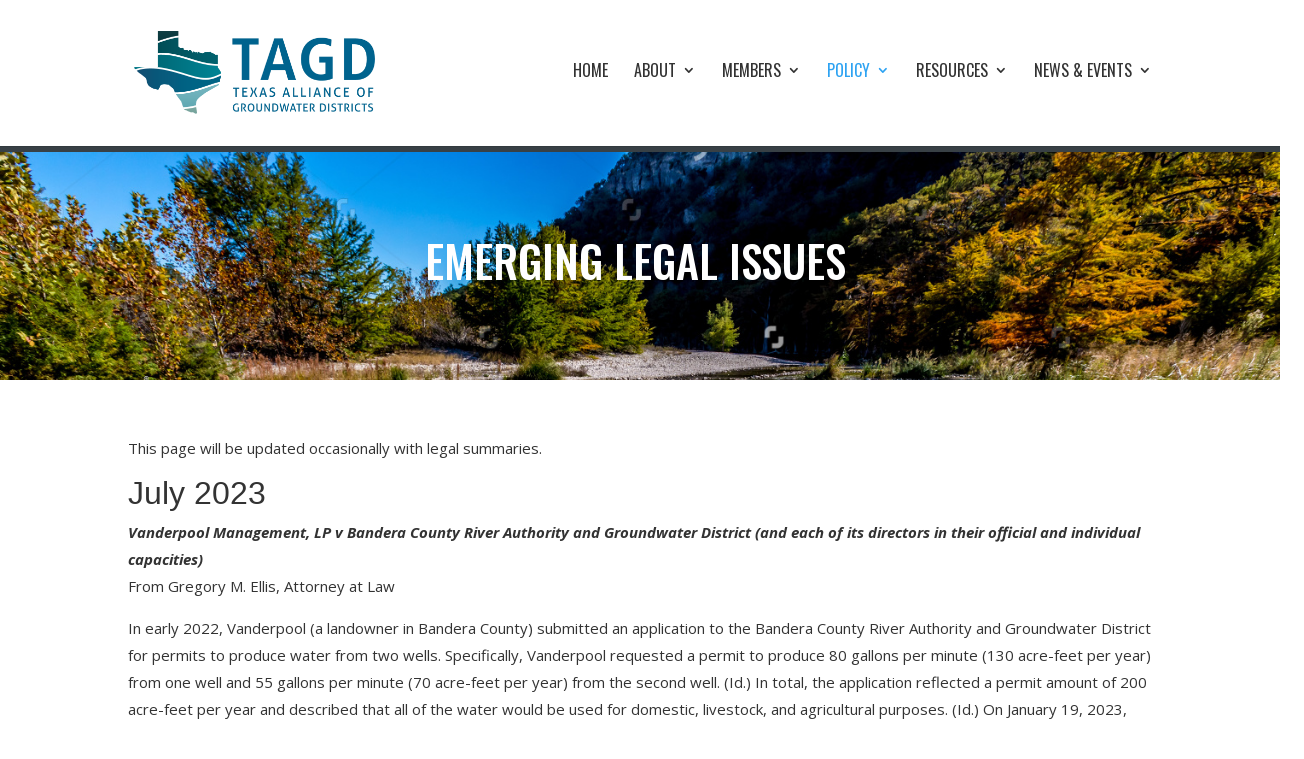

--- FILE ---
content_type: text/html; charset=UTF-8
request_url: https://texasgroundwater.org/policy/emerging-legal-issues/
body_size: 44506
content:
<!DOCTYPE html>
<html lang="en-US">
<head>
	<meta charset="UTF-8" />
<meta http-equiv="X-UA-Compatible" content="IE=edge">
	<link rel="pingback" href="https://texasgroundwater.org/xmlrpc.php" />

	<script type="text/javascript">
		document.documentElement.className = 'js';
	</script>

	<title>Emerging Legal Issues | The Texas Alliance of Groundwater Districts</title>
<meta name='robots' content='max-image-preview:large' />
<script type="text/javascript">
			let jqueryParams=[],jQuery=function(r){return jqueryParams=[...jqueryParams,r],jQuery},$=function(r){return jqueryParams=[...jqueryParams,r],$};window.jQuery=jQuery,window.$=jQuery;let customHeadScripts=!1;jQuery.fn=jQuery.prototype={},$.fn=jQuery.prototype={},jQuery.noConflict=function(r){if(window.jQuery)return jQuery=window.jQuery,$=window.jQuery,customHeadScripts=!0,jQuery.noConflict},jQuery.ready=function(r){jqueryParams=[...jqueryParams,r]},$.ready=function(r){jqueryParams=[...jqueryParams,r]},jQuery.load=function(r){jqueryParams=[...jqueryParams,r]},$.load=function(r){jqueryParams=[...jqueryParams,r]},jQuery.fn.ready=function(r){jqueryParams=[...jqueryParams,r]},$.fn.ready=function(r){jqueryParams=[...jqueryParams,r]};</script><link rel='dns-prefetch' href='//fonts.googleapis.com' />
<link rel="alternate" type="application/rss+xml" title="The Texas Alliance of Groundwater Districts &raquo; Feed" href="https://texasgroundwater.org/feed/" />
<link rel="alternate" type="application/rss+xml" title="The Texas Alliance of Groundwater Districts &raquo; Comments Feed" href="https://texasgroundwater.org/comments/feed/" />
<meta content="Divi v.4.27.4" name="generator"/><style id='wp-block-library-theme-inline-css' type='text/css'>
.wp-block-audio :where(figcaption){color:#555;font-size:13px;text-align:center}.is-dark-theme .wp-block-audio :where(figcaption){color:#ffffffa6}.wp-block-audio{margin:0 0 1em}.wp-block-code{border:1px solid #ccc;border-radius:4px;font-family:Menlo,Consolas,monaco,monospace;padding:.8em 1em}.wp-block-embed :where(figcaption){color:#555;font-size:13px;text-align:center}.is-dark-theme .wp-block-embed :where(figcaption){color:#ffffffa6}.wp-block-embed{margin:0 0 1em}.blocks-gallery-caption{color:#555;font-size:13px;text-align:center}.is-dark-theme .blocks-gallery-caption{color:#ffffffa6}:root :where(.wp-block-image figcaption){color:#555;font-size:13px;text-align:center}.is-dark-theme :root :where(.wp-block-image figcaption){color:#ffffffa6}.wp-block-image{margin:0 0 1em}.wp-block-pullquote{border-bottom:4px solid;border-top:4px solid;color:currentColor;margin-bottom:1.75em}.wp-block-pullquote cite,.wp-block-pullquote footer,.wp-block-pullquote__citation{color:currentColor;font-size:.8125em;font-style:normal;text-transform:uppercase}.wp-block-quote{border-left:.25em solid;margin:0 0 1.75em;padding-left:1em}.wp-block-quote cite,.wp-block-quote footer{color:currentColor;font-size:.8125em;font-style:normal;position:relative}.wp-block-quote:where(.has-text-align-right){border-left:none;border-right:.25em solid;padding-left:0;padding-right:1em}.wp-block-quote:where(.has-text-align-center){border:none;padding-left:0}.wp-block-quote.is-large,.wp-block-quote.is-style-large,.wp-block-quote:where(.is-style-plain){border:none}.wp-block-search .wp-block-search__label{font-weight:700}.wp-block-search__button{border:1px solid #ccc;padding:.375em .625em}:where(.wp-block-group.has-background){padding:1.25em 2.375em}.wp-block-separator.has-css-opacity{opacity:.4}.wp-block-separator{border:none;border-bottom:2px solid;margin-left:auto;margin-right:auto}.wp-block-separator.has-alpha-channel-opacity{opacity:1}.wp-block-separator:not(.is-style-wide):not(.is-style-dots){width:100px}.wp-block-separator.has-background:not(.is-style-dots){border-bottom:none;height:1px}.wp-block-separator.has-background:not(.is-style-wide):not(.is-style-dots){height:2px}.wp-block-table{margin:0 0 1em}.wp-block-table td,.wp-block-table th{word-break:normal}.wp-block-table :where(figcaption){color:#555;font-size:13px;text-align:center}.is-dark-theme .wp-block-table :where(figcaption){color:#ffffffa6}.wp-block-video :where(figcaption){color:#555;font-size:13px;text-align:center}.is-dark-theme .wp-block-video :where(figcaption){color:#ffffffa6}.wp-block-video{margin:0 0 1em}:root :where(.wp-block-template-part.has-background){margin-bottom:0;margin-top:0;padding:1.25em 2.375em}
</style>
<style id='pdfemb-pdf-embedder-viewer-style-inline-css' type='text/css'>
.wp-block-pdfemb-pdf-embedder-viewer{max-width:none}

</style>
<style id='global-styles-inline-css' type='text/css'>
:root{--wp--preset--aspect-ratio--square: 1;--wp--preset--aspect-ratio--4-3: 4/3;--wp--preset--aspect-ratio--3-4: 3/4;--wp--preset--aspect-ratio--3-2: 3/2;--wp--preset--aspect-ratio--2-3: 2/3;--wp--preset--aspect-ratio--16-9: 16/9;--wp--preset--aspect-ratio--9-16: 9/16;--wp--preset--color--black: #000000;--wp--preset--color--cyan-bluish-gray: #abb8c3;--wp--preset--color--white: #ffffff;--wp--preset--color--pale-pink: #f78da7;--wp--preset--color--vivid-red: #cf2e2e;--wp--preset--color--luminous-vivid-orange: #ff6900;--wp--preset--color--luminous-vivid-amber: #fcb900;--wp--preset--color--light-green-cyan: #7bdcb5;--wp--preset--color--vivid-green-cyan: #00d084;--wp--preset--color--pale-cyan-blue: #8ed1fc;--wp--preset--color--vivid-cyan-blue: #0693e3;--wp--preset--color--vivid-purple: #9b51e0;--wp--preset--gradient--vivid-cyan-blue-to-vivid-purple: linear-gradient(135deg,rgba(6,147,227,1) 0%,rgb(155,81,224) 100%);--wp--preset--gradient--light-green-cyan-to-vivid-green-cyan: linear-gradient(135deg,rgb(122,220,180) 0%,rgb(0,208,130) 100%);--wp--preset--gradient--luminous-vivid-amber-to-luminous-vivid-orange: linear-gradient(135deg,rgba(252,185,0,1) 0%,rgba(255,105,0,1) 100%);--wp--preset--gradient--luminous-vivid-orange-to-vivid-red: linear-gradient(135deg,rgba(255,105,0,1) 0%,rgb(207,46,46) 100%);--wp--preset--gradient--very-light-gray-to-cyan-bluish-gray: linear-gradient(135deg,rgb(238,238,238) 0%,rgb(169,184,195) 100%);--wp--preset--gradient--cool-to-warm-spectrum: linear-gradient(135deg,rgb(74,234,220) 0%,rgb(151,120,209) 20%,rgb(207,42,186) 40%,rgb(238,44,130) 60%,rgb(251,105,98) 80%,rgb(254,248,76) 100%);--wp--preset--gradient--blush-light-purple: linear-gradient(135deg,rgb(255,206,236) 0%,rgb(152,150,240) 100%);--wp--preset--gradient--blush-bordeaux: linear-gradient(135deg,rgb(254,205,165) 0%,rgb(254,45,45) 50%,rgb(107,0,62) 100%);--wp--preset--gradient--luminous-dusk: linear-gradient(135deg,rgb(255,203,112) 0%,rgb(199,81,192) 50%,rgb(65,88,208) 100%);--wp--preset--gradient--pale-ocean: linear-gradient(135deg,rgb(255,245,203) 0%,rgb(182,227,212) 50%,rgb(51,167,181) 100%);--wp--preset--gradient--electric-grass: linear-gradient(135deg,rgb(202,248,128) 0%,rgb(113,206,126) 100%);--wp--preset--gradient--midnight: linear-gradient(135deg,rgb(2,3,129) 0%,rgb(40,116,252) 100%);--wp--preset--font-size--small: 13px;--wp--preset--font-size--medium: 20px;--wp--preset--font-size--large: 36px;--wp--preset--font-size--x-large: 42px;--wp--preset--spacing--20: 0.44rem;--wp--preset--spacing--30: 0.67rem;--wp--preset--spacing--40: 1rem;--wp--preset--spacing--50: 1.5rem;--wp--preset--spacing--60: 2.25rem;--wp--preset--spacing--70: 3.38rem;--wp--preset--spacing--80: 5.06rem;--wp--preset--shadow--natural: 6px 6px 9px rgba(0, 0, 0, 0.2);--wp--preset--shadow--deep: 12px 12px 50px rgba(0, 0, 0, 0.4);--wp--preset--shadow--sharp: 6px 6px 0px rgba(0, 0, 0, 0.2);--wp--preset--shadow--outlined: 6px 6px 0px -3px rgba(255, 255, 255, 1), 6px 6px rgba(0, 0, 0, 1);--wp--preset--shadow--crisp: 6px 6px 0px rgba(0, 0, 0, 1);}:root { --wp--style--global--content-size: 823px;--wp--style--global--wide-size: 1080px; }:where(body) { margin: 0; }.wp-site-blocks > .alignleft { float: left; margin-right: 2em; }.wp-site-blocks > .alignright { float: right; margin-left: 2em; }.wp-site-blocks > .aligncenter { justify-content: center; margin-left: auto; margin-right: auto; }:where(.is-layout-flex){gap: 0.5em;}:where(.is-layout-grid){gap: 0.5em;}.is-layout-flow > .alignleft{float: left;margin-inline-start: 0;margin-inline-end: 2em;}.is-layout-flow > .alignright{float: right;margin-inline-start: 2em;margin-inline-end: 0;}.is-layout-flow > .aligncenter{margin-left: auto !important;margin-right: auto !important;}.is-layout-constrained > .alignleft{float: left;margin-inline-start: 0;margin-inline-end: 2em;}.is-layout-constrained > .alignright{float: right;margin-inline-start: 2em;margin-inline-end: 0;}.is-layout-constrained > .aligncenter{margin-left: auto !important;margin-right: auto !important;}.is-layout-constrained > :where(:not(.alignleft):not(.alignright):not(.alignfull)){max-width: var(--wp--style--global--content-size);margin-left: auto !important;margin-right: auto !important;}.is-layout-constrained > .alignwide{max-width: var(--wp--style--global--wide-size);}body .is-layout-flex{display: flex;}.is-layout-flex{flex-wrap: wrap;align-items: center;}.is-layout-flex > :is(*, div){margin: 0;}body .is-layout-grid{display: grid;}.is-layout-grid > :is(*, div){margin: 0;}body{padding-top: 0px;padding-right: 0px;padding-bottom: 0px;padding-left: 0px;}:root :where(.wp-element-button, .wp-block-button__link){background-color: #32373c;border-width: 0;color: #fff;font-family: inherit;font-size: inherit;line-height: inherit;padding: calc(0.667em + 2px) calc(1.333em + 2px);text-decoration: none;}.has-black-color{color: var(--wp--preset--color--black) !important;}.has-cyan-bluish-gray-color{color: var(--wp--preset--color--cyan-bluish-gray) !important;}.has-white-color{color: var(--wp--preset--color--white) !important;}.has-pale-pink-color{color: var(--wp--preset--color--pale-pink) !important;}.has-vivid-red-color{color: var(--wp--preset--color--vivid-red) !important;}.has-luminous-vivid-orange-color{color: var(--wp--preset--color--luminous-vivid-orange) !important;}.has-luminous-vivid-amber-color{color: var(--wp--preset--color--luminous-vivid-amber) !important;}.has-light-green-cyan-color{color: var(--wp--preset--color--light-green-cyan) !important;}.has-vivid-green-cyan-color{color: var(--wp--preset--color--vivid-green-cyan) !important;}.has-pale-cyan-blue-color{color: var(--wp--preset--color--pale-cyan-blue) !important;}.has-vivid-cyan-blue-color{color: var(--wp--preset--color--vivid-cyan-blue) !important;}.has-vivid-purple-color{color: var(--wp--preset--color--vivid-purple) !important;}.has-black-background-color{background-color: var(--wp--preset--color--black) !important;}.has-cyan-bluish-gray-background-color{background-color: var(--wp--preset--color--cyan-bluish-gray) !important;}.has-white-background-color{background-color: var(--wp--preset--color--white) !important;}.has-pale-pink-background-color{background-color: var(--wp--preset--color--pale-pink) !important;}.has-vivid-red-background-color{background-color: var(--wp--preset--color--vivid-red) !important;}.has-luminous-vivid-orange-background-color{background-color: var(--wp--preset--color--luminous-vivid-orange) !important;}.has-luminous-vivid-amber-background-color{background-color: var(--wp--preset--color--luminous-vivid-amber) !important;}.has-light-green-cyan-background-color{background-color: var(--wp--preset--color--light-green-cyan) !important;}.has-vivid-green-cyan-background-color{background-color: var(--wp--preset--color--vivid-green-cyan) !important;}.has-pale-cyan-blue-background-color{background-color: var(--wp--preset--color--pale-cyan-blue) !important;}.has-vivid-cyan-blue-background-color{background-color: var(--wp--preset--color--vivid-cyan-blue) !important;}.has-vivid-purple-background-color{background-color: var(--wp--preset--color--vivid-purple) !important;}.has-black-border-color{border-color: var(--wp--preset--color--black) !important;}.has-cyan-bluish-gray-border-color{border-color: var(--wp--preset--color--cyan-bluish-gray) !important;}.has-white-border-color{border-color: var(--wp--preset--color--white) !important;}.has-pale-pink-border-color{border-color: var(--wp--preset--color--pale-pink) !important;}.has-vivid-red-border-color{border-color: var(--wp--preset--color--vivid-red) !important;}.has-luminous-vivid-orange-border-color{border-color: var(--wp--preset--color--luminous-vivid-orange) !important;}.has-luminous-vivid-amber-border-color{border-color: var(--wp--preset--color--luminous-vivid-amber) !important;}.has-light-green-cyan-border-color{border-color: var(--wp--preset--color--light-green-cyan) !important;}.has-vivid-green-cyan-border-color{border-color: var(--wp--preset--color--vivid-green-cyan) !important;}.has-pale-cyan-blue-border-color{border-color: var(--wp--preset--color--pale-cyan-blue) !important;}.has-vivid-cyan-blue-border-color{border-color: var(--wp--preset--color--vivid-cyan-blue) !important;}.has-vivid-purple-border-color{border-color: var(--wp--preset--color--vivid-purple) !important;}.has-vivid-cyan-blue-to-vivid-purple-gradient-background{background: var(--wp--preset--gradient--vivid-cyan-blue-to-vivid-purple) !important;}.has-light-green-cyan-to-vivid-green-cyan-gradient-background{background: var(--wp--preset--gradient--light-green-cyan-to-vivid-green-cyan) !important;}.has-luminous-vivid-amber-to-luminous-vivid-orange-gradient-background{background: var(--wp--preset--gradient--luminous-vivid-amber-to-luminous-vivid-orange) !important;}.has-luminous-vivid-orange-to-vivid-red-gradient-background{background: var(--wp--preset--gradient--luminous-vivid-orange-to-vivid-red) !important;}.has-very-light-gray-to-cyan-bluish-gray-gradient-background{background: var(--wp--preset--gradient--very-light-gray-to-cyan-bluish-gray) !important;}.has-cool-to-warm-spectrum-gradient-background{background: var(--wp--preset--gradient--cool-to-warm-spectrum) !important;}.has-blush-light-purple-gradient-background{background: var(--wp--preset--gradient--blush-light-purple) !important;}.has-blush-bordeaux-gradient-background{background: var(--wp--preset--gradient--blush-bordeaux) !important;}.has-luminous-dusk-gradient-background{background: var(--wp--preset--gradient--luminous-dusk) !important;}.has-pale-ocean-gradient-background{background: var(--wp--preset--gradient--pale-ocean) !important;}.has-electric-grass-gradient-background{background: var(--wp--preset--gradient--electric-grass) !important;}.has-midnight-gradient-background{background: var(--wp--preset--gradient--midnight) !important;}.has-small-font-size{font-size: var(--wp--preset--font-size--small) !important;}.has-medium-font-size{font-size: var(--wp--preset--font-size--medium) !important;}.has-large-font-size{font-size: var(--wp--preset--font-size--large) !important;}.has-x-large-font-size{font-size: var(--wp--preset--font-size--x-large) !important;}
:where(.wp-block-post-template.is-layout-flex){gap: 1.25em;}:where(.wp-block-post-template.is-layout-grid){gap: 1.25em;}
:where(.wp-block-columns.is-layout-flex){gap: 2em;}:where(.wp-block-columns.is-layout-grid){gap: 2em;}
:root :where(.wp-block-pullquote){font-size: 1.5em;line-height: 1.6;}
</style>
<link rel='stylesheet' id='divi_bcpt_css-css' href='https://texasgroundwater.org/wp-content/plugins/divi-custom-type-blog-grid//style.css?ver=6.8.3' type='text/css' media='all' />
<link rel='stylesheet' id='pac-dih-css' href='https://texasgroundwater.org/wp-content/plugins/divi-image-helper/assets/css/main.min.css?ver=1.0.4' type='text/css' media='all' />
<link rel='stylesheet' id='tablepress-columnfilterwidgets-css-css' href='https://texasgroundwater.org/wp-content/plugins/tablepress-datatables-column-filter-widgets/css/ColumnFilterWidgets.min.css?ver=1.2' type='text/css' media='all' />
<link rel='stylesheet' id='et-divi-open-sans-css' href='https://fonts.googleapis.com/css?family=Open+Sans:300italic,400italic,600italic,700italic,800italic,400,300,600,700,800&#038;subset=latin,latin-ext&#038;display=swap' type='text/css' media='all' />
<link rel='stylesheet' id='wpdreams-asl-basic-css' href='https://texasgroundwater.org/wp-content/plugins/ajax-search-lite/css/style.basic.css?ver=4.13.3' type='text/css' media='all' />
<style id='wpdreams-asl-basic-inline-css' type='text/css'>

					div[id*='ajaxsearchlitesettings'].searchsettings .asl_option_inner label {
						font-size: 0px !important;
						color: rgba(0, 0, 0, 0);
					}
					div[id*='ajaxsearchlitesettings'].searchsettings .asl_option_inner label:after {
						font-size: 11px !important;
						position: absolute;
						top: 0;
						left: 0;
						z-index: 1;
					}
					.asl_w_container {
						width: 100%;
						margin: 0px 0px 0px 0px;
						min-width: 200px;
					}
					div[id*='ajaxsearchlite'].asl_m {
						width: 100%;
					}
					div[id*='ajaxsearchliteres'].wpdreams_asl_results div.resdrg span.highlighted {
						font-weight: bold;
						color: rgba(217, 49, 43, 1);
						background-color: rgba(238, 238, 238, 1);
					}
					div[id*='ajaxsearchliteres'].wpdreams_asl_results .results img.asl_image {
						width: 70px;
						height: 70px;
						object-fit: cover;
					}
					div[id*='ajaxsearchlite'].asl_r .results {
						max-height: none;
					}
					div[id*='ajaxsearchlite'].asl_r {
						position: absolute;
					}
				
						div.asl_r.asl_w.vertical .results .item::after {
							display: block;
							position: absolute;
							bottom: 0;
							content: '';
							height: 1px;
							width: 100%;
							background: #D8D8D8;
						}
						div.asl_r.asl_w.vertical .results .item.asl_last_item::after {
							display: none;
						}
					
</style>
<link rel='stylesheet' id='wpdreams-asl-instance-css' href='https://texasgroundwater.org/wp-content/plugins/ajax-search-lite/css/style-underline.css?ver=4.13.3' type='text/css' media='all' />
<style id='divi-style-inline-inline-css' type='text/css'>
/*!
Theme Name: Divi
Theme URI: http://www.elegantthemes.com/gallery/divi/
Version: 4.27.4
Description: Smart. Flexible. Beautiful. Divi is the most powerful theme in our collection.
Author: Elegant Themes
Author URI: http://www.elegantthemes.com
License: GNU General Public License v2
License URI: http://www.gnu.org/licenses/gpl-2.0.html
*/

a,abbr,acronym,address,applet,b,big,blockquote,body,center,cite,code,dd,del,dfn,div,dl,dt,em,fieldset,font,form,h1,h2,h3,h4,h5,h6,html,i,iframe,img,ins,kbd,label,legend,li,object,ol,p,pre,q,s,samp,small,span,strike,strong,sub,sup,tt,u,ul,var{margin:0;padding:0;border:0;outline:0;font-size:100%;-ms-text-size-adjust:100%;-webkit-text-size-adjust:100%;vertical-align:baseline;background:transparent}body{line-height:1}ol,ul{list-style:none}blockquote,q{quotes:none}blockquote:after,blockquote:before,q:after,q:before{content:"";content:none}blockquote{margin:20px 0 30px;border-left:5px solid;padding-left:20px}:focus{outline:0}del{text-decoration:line-through}pre{overflow:auto;padding:10px}figure{margin:0}table{border-collapse:collapse;border-spacing:0}article,aside,footer,header,hgroup,nav,section{display:block}body{font-family:Open Sans,Arial,sans-serif;font-size:14px;color:#666;background-color:#fff;line-height:1.7em;font-weight:500;-webkit-font-smoothing:antialiased;-moz-osx-font-smoothing:grayscale}body.page-template-page-template-blank-php #page-container{padding-top:0!important}body.et_cover_background{background-size:cover!important;background-position:top!important;background-repeat:no-repeat!important;background-attachment:fixed}a{color:#2ea3f2}a,a:hover{text-decoration:none}p{padding-bottom:1em}p:not(.has-background):last-of-type{padding-bottom:0}p.et_normal_padding{padding-bottom:1em}strong{font-weight:700}cite,em,i{font-style:italic}code,pre{font-family:Courier New,monospace;margin-bottom:10px}ins{text-decoration:none}sub,sup{height:0;line-height:1;position:relative;vertical-align:baseline}sup{bottom:.8em}sub{top:.3em}dl{margin:0 0 1.5em}dl dt{font-weight:700}dd{margin-left:1.5em}blockquote p{padding-bottom:0}embed,iframe,object,video{max-width:100%}h1,h2,h3,h4,h5,h6{color:#333;padding-bottom:10px;line-height:1em;font-weight:500}h1 a,h2 a,h3 a,h4 a,h5 a,h6 a{color:inherit}h1{font-size:30px}h2{font-size:26px}h3{font-size:22px}h4{font-size:18px}h5{font-size:16px}h6{font-size:14px}input{-webkit-appearance:none}input[type=checkbox]{-webkit-appearance:checkbox}input[type=radio]{-webkit-appearance:radio}input.text,input.title,input[type=email],input[type=password],input[type=tel],input[type=text],select,textarea{background-color:#fff;border:1px solid #bbb;padding:2px;color:#4e4e4e}input.text:focus,input.title:focus,input[type=text]:focus,select:focus,textarea:focus{border-color:#2d3940;color:#3e3e3e}input.text,input.title,input[type=text],select,textarea{margin:0}textarea{padding:4px}button,input,select,textarea{font-family:inherit}img{max-width:100%;height:auto}.clear{clear:both}br.clear{margin:0;padding:0}.pagination{clear:both}#et_search_icon:hover,.et-social-icon a:hover,.et_password_protected_form .et_submit_button,.form-submit .et_pb_buttontton.alt.disabled,.nav-single a,.posted_in a{color:#2ea3f2}.et-search-form,blockquote{border-color:#2ea3f2}#main-content{background-color:#fff}.container{width:80%;max-width:1080px;margin:auto;position:relative}body:not(.et-tb) #main-content .container,body:not(.et-tb-has-header) #main-content .container{padding-top:58px}.et_full_width_page #main-content .container:before{display:none}.main_title{margin-bottom:20px}.et_password_protected_form .et_submit_button:hover,.form-submit .et_pb_button:hover{background:rgba(0,0,0,.05)}.et_button_icon_visible .et_pb_button{padding-right:2em;padding-left:.7em}.et_button_icon_visible .et_pb_button:after{opacity:1;margin-left:0}.et_button_left .et_pb_button:hover:after{left:.15em}.et_button_left .et_pb_button:after{margin-left:0;left:1em}.et_button_icon_visible.et_button_left .et_pb_button,.et_button_left .et_pb_button:hover,.et_button_left .et_pb_module .et_pb_button:hover{padding-left:2em;padding-right:.7em}.et_button_icon_visible.et_button_left .et_pb_button:after,.et_button_left .et_pb_button:hover:after{left:.15em}.et_password_protected_form .et_submit_button:hover,.form-submit .et_pb_button:hover{padding:.3em 1em}.et_button_no_icon .et_pb_button:after{display:none}.et_button_no_icon.et_button_icon_visible.et_button_left .et_pb_button,.et_button_no_icon.et_button_left .et_pb_button:hover,.et_button_no_icon .et_pb_button,.et_button_no_icon .et_pb_button:hover{padding:.3em 1em!important}.et_button_custom_icon .et_pb_button:after{line-height:1.7em}.et_button_custom_icon.et_button_icon_visible .et_pb_button:after,.et_button_custom_icon .et_pb_button:hover:after{margin-left:.3em}#left-area .post_format-post-format-gallery .wp-block-gallery:first-of-type{padding:0;margin-bottom:-16px}.entry-content table:not(.variations){border:1px solid #eee;margin:0 0 15px;text-align:left;width:100%}.entry-content thead th,.entry-content tr th{color:#555;font-weight:700;padding:9px 24px}.entry-content tr td{border-top:1px solid #eee;padding:6px 24px}#left-area ul,.entry-content ul,.et-l--body ul,.et-l--footer ul,.et-l--header ul{list-style-type:disc;padding:0 0 23px 1em;line-height:26px}#left-area ol,.entry-content ol,.et-l--body ol,.et-l--footer ol,.et-l--header ol{list-style-type:decimal;list-style-position:inside;padding:0 0 23px;line-height:26px}#left-area ul li ul,.entry-content ul li ol{padding:2px 0 2px 20px}#left-area ol li ul,.entry-content ol li ol,.et-l--body ol li ol,.et-l--footer ol li ol,.et-l--header ol li ol{padding:2px 0 2px 35px}#left-area ul.wp-block-gallery{display:-webkit-box;display:-ms-flexbox;display:flex;-ms-flex-wrap:wrap;flex-wrap:wrap;list-style-type:none;padding:0}#left-area ul.products{padding:0!important;line-height:1.7!important;list-style:none!important}.gallery-item a{display:block}.gallery-caption,.gallery-item a{width:90%}#wpadminbar{z-index:100001}#left-area .post-meta{font-size:14px;padding-bottom:15px}#left-area .post-meta a{text-decoration:none;color:#666}#left-area .et_featured_image{padding-bottom:7px}.single .post{padding-bottom:25px}body.single .et_audio_content{margin-bottom:-6px}.nav-single a{text-decoration:none;color:#2ea3f2;font-size:14px;font-weight:400}.nav-previous{float:left}.nav-next{float:right}.et_password_protected_form p input{background-color:#eee;border:none!important;width:100%!important;border-radius:0!important;font-size:14px;color:#999!important;padding:16px!important;-webkit-box-sizing:border-box;box-sizing:border-box}.et_password_protected_form label{display:none}.et_password_protected_form .et_submit_button{font-family:inherit;display:block;float:right;margin:8px auto 0;cursor:pointer}.post-password-required p.nocomments.container{max-width:100%}.post-password-required p.nocomments.container:before{display:none}.aligncenter,div.post .new-post .aligncenter{display:block;margin-left:auto;margin-right:auto}.wp-caption{border:1px solid #ddd;text-align:center;background-color:#f3f3f3;margin-bottom:10px;max-width:96%;padding:8px}.wp-caption.alignleft{margin:0 30px 20px 0}.wp-caption.alignright{margin:0 0 20px 30px}.wp-caption img{margin:0;padding:0;border:0}.wp-caption p.wp-caption-text{font-size:12px;padding:0 4px 5px;margin:0}.alignright{float:right}.alignleft{float:left}img.alignleft{display:inline;float:left;margin-right:15px}img.alignright{display:inline;float:right;margin-left:15px}.page.et_pb_pagebuilder_layout #main-content{background-color:transparent}body #main-content .et_builder_inner_content>h1,body #main-content .et_builder_inner_content>h2,body #main-content .et_builder_inner_content>h3,body #main-content .et_builder_inner_content>h4,body #main-content .et_builder_inner_content>h5,body #main-content .et_builder_inner_content>h6{line-height:1.4em}body #main-content .et_builder_inner_content>p{line-height:1.7em}.wp-block-pullquote{margin:20px 0 30px}.wp-block-pullquote.has-background blockquote{border-left:none}.wp-block-group.has-background{padding:1.5em 1.5em .5em}@media (min-width:981px){#left-area{width:79.125%;padding-bottom:23px}#main-content .container:before{content:"";position:absolute;top:0;height:100%;width:1px;background-color:#e2e2e2}.et_full_width_page #left-area,.et_no_sidebar #left-area{float:none;width:100%!important}.et_full_width_page #left-area{padding-bottom:0}.et_no_sidebar #main-content .container:before{display:none}}@media (max-width:980px){#page-container{padding-top:80px}.et-tb #page-container,.et-tb-has-header #page-container{padding-top:0!important}#left-area,#sidebar{width:100%!important}#main-content .container:before{display:none!important}.et_full_width_page .et_gallery_item:nth-child(4n+1){clear:none}}@media print{#page-container{padding-top:0!important}}#wp-admin-bar-et-use-visual-builder a:before{font-family:ETmodules!important;content:"\e625";font-size:30px!important;width:28px;margin-top:-3px;color:#974df3!important}#wp-admin-bar-et-use-visual-builder:hover a:before{color:#fff!important}#wp-admin-bar-et-use-visual-builder:hover a,#wp-admin-bar-et-use-visual-builder a:hover{transition:background-color .5s ease;-webkit-transition:background-color .5s ease;-moz-transition:background-color .5s ease;background-color:#7e3bd0!important;color:#fff!important}* html .clearfix,:first-child+html .clearfix{zoom:1}.iphone .et_pb_section_video_bg video::-webkit-media-controls-start-playback-button{display:none!important;-webkit-appearance:none}.et_mobile_device .et_pb_section_parallax .et_pb_parallax_css{background-attachment:scroll}.et-social-facebook a.icon:before{content:"\e093"}.et-social-twitter a.icon:before{content:"\e094"}.et-social-google-plus a.icon:before{content:"\e096"}.et-social-instagram a.icon:before{content:"\e09a"}.et-social-rss a.icon:before{content:"\e09e"}.ai1ec-single-event:after{content:" ";display:table;clear:both}.evcal_event_details .evcal_evdata_cell .eventon_details_shading_bot.eventon_details_shading_bot{z-index:3}.wp-block-divi-layout{margin-bottom:1em}*{-webkit-box-sizing:border-box;box-sizing:border-box}#et-info-email:before,#et-info-phone:before,#et_search_icon:before,.comment-reply-link:after,.et-cart-info span:before,.et-pb-arrow-next:before,.et-pb-arrow-prev:before,.et-social-icon a:before,.et_audio_container .mejs-playpause-button button:before,.et_audio_container .mejs-volume-button button:before,.et_overlay:before,.et_password_protected_form .et_submit_button:after,.et_pb_button:after,.et_pb_contact_reset:after,.et_pb_contact_submit:after,.et_pb_font_icon:before,.et_pb_newsletter_button:after,.et_pb_pricing_table_button:after,.et_pb_promo_button:after,.et_pb_testimonial:before,.et_pb_toggle_title:before,.form-submit .et_pb_button:after,.mobile_menu_bar:before,a.et_pb_more_button:after{font-family:ETmodules!important;speak:none;font-style:normal;font-weight:400;-webkit-font-feature-settings:normal;font-feature-settings:normal;font-variant:normal;text-transform:none;line-height:1;-webkit-font-smoothing:antialiased;-moz-osx-font-smoothing:grayscale;text-shadow:0 0;direction:ltr}.et-pb-icon,.et_pb_custom_button_icon.et_pb_button:after,.et_pb_login .et_pb_custom_button_icon.et_pb_button:after,.et_pb_woo_custom_button_icon .button.et_pb_custom_button_icon.et_pb_button:after,.et_pb_woo_custom_button_icon .button.et_pb_custom_button_icon.et_pb_button:hover:after{content:attr(data-icon)}.et-pb-icon{font-family:ETmodules;speak:none;font-weight:400;-webkit-font-feature-settings:normal;font-feature-settings:normal;font-variant:normal;text-transform:none;line-height:1;-webkit-font-smoothing:antialiased;font-size:96px;font-style:normal;display:inline-block;-webkit-box-sizing:border-box;box-sizing:border-box;direction:ltr}#et-ajax-saving{display:none;-webkit-transition:background .3s,-webkit-box-shadow .3s;transition:background .3s,-webkit-box-shadow .3s;transition:background .3s,box-shadow .3s;transition:background .3s,box-shadow .3s,-webkit-box-shadow .3s;-webkit-box-shadow:rgba(0,139,219,.247059) 0 0 60px;box-shadow:0 0 60px rgba(0,139,219,.247059);position:fixed;top:50%;left:50%;width:50px;height:50px;background:#fff;border-radius:50px;margin:-25px 0 0 -25px;z-index:999999;text-align:center}#et-ajax-saving img{margin:9px}.et-safe-mode-indicator,.et-safe-mode-indicator:focus,.et-safe-mode-indicator:hover{-webkit-box-shadow:0 5px 10px rgba(41,196,169,.15);box-shadow:0 5px 10px rgba(41,196,169,.15);background:#29c4a9;color:#fff;font-size:14px;font-weight:600;padding:12px;line-height:16px;border-radius:3px;position:fixed;bottom:30px;right:30px;z-index:999999;text-decoration:none;font-family:Open Sans,sans-serif;-webkit-font-smoothing:antialiased;-moz-osx-font-smoothing:grayscale}.et_pb_button{font-size:20px;font-weight:500;padding:.3em 1em;line-height:1.7em!important;background-color:transparent;background-size:cover;background-position:50%;background-repeat:no-repeat;border:2px solid;border-radius:3px;-webkit-transition-duration:.2s;transition-duration:.2s;-webkit-transition-property:all!important;transition-property:all!important}.et_pb_button,.et_pb_button_inner{position:relative}.et_pb_button:hover,.et_pb_module .et_pb_button:hover{border:2px solid transparent;padding:.3em 2em .3em .7em}.et_pb_button:hover{background-color:hsla(0,0%,100%,.2)}.et_pb_bg_layout_light.et_pb_button:hover,.et_pb_bg_layout_light .et_pb_button:hover{background-color:rgba(0,0,0,.05)}.et_pb_button:after,.et_pb_button:before{font-size:32px;line-height:1em;content:"\35";opacity:0;position:absolute;margin-left:-1em;-webkit-transition:all .2s;transition:all .2s;text-transform:none;-webkit-font-feature-settings:"kern" off;font-feature-settings:"kern" off;font-variant:none;font-style:normal;font-weight:400;text-shadow:none}.et_pb_button.et_hover_enabled:hover:after,.et_pb_button.et_pb_hovered:hover:after{-webkit-transition:none!important;transition:none!important}.et_pb_button:before{display:none}.et_pb_button:hover:after{opacity:1;margin-left:0}.et_pb_column_1_3 h1,.et_pb_column_1_4 h1,.et_pb_column_1_5 h1,.et_pb_column_1_6 h1,.et_pb_column_2_5 h1{font-size:26px}.et_pb_column_1_3 h2,.et_pb_column_1_4 h2,.et_pb_column_1_5 h2,.et_pb_column_1_6 h2,.et_pb_column_2_5 h2{font-size:23px}.et_pb_column_1_3 h3,.et_pb_column_1_4 h3,.et_pb_column_1_5 h3,.et_pb_column_1_6 h3,.et_pb_column_2_5 h3{font-size:20px}.et_pb_column_1_3 h4,.et_pb_column_1_4 h4,.et_pb_column_1_5 h4,.et_pb_column_1_6 h4,.et_pb_column_2_5 h4{font-size:18px}.et_pb_column_1_3 h5,.et_pb_column_1_4 h5,.et_pb_column_1_5 h5,.et_pb_column_1_6 h5,.et_pb_column_2_5 h5{font-size:16px}.et_pb_column_1_3 h6,.et_pb_column_1_4 h6,.et_pb_column_1_5 h6,.et_pb_column_1_6 h6,.et_pb_column_2_5 h6{font-size:15px}.et_pb_bg_layout_dark,.et_pb_bg_layout_dark h1,.et_pb_bg_layout_dark h2,.et_pb_bg_layout_dark h3,.et_pb_bg_layout_dark h4,.et_pb_bg_layout_dark h5,.et_pb_bg_layout_dark h6{color:#fff!important}.et_pb_module.et_pb_text_align_left{text-align:left}.et_pb_module.et_pb_text_align_center{text-align:center}.et_pb_module.et_pb_text_align_right{text-align:right}.et_pb_module.et_pb_text_align_justified{text-align:justify}.clearfix:after{visibility:hidden;display:block;font-size:0;content:" ";clear:both;height:0}.et_pb_bg_layout_light .et_pb_more_button{color:#2ea3f2}.et_builder_inner_content{position:relative;z-index:1}header .et_builder_inner_content{z-index:2}.et_pb_css_mix_blend_mode_passthrough{mix-blend-mode:unset!important}.et_pb_image_container{margin:-20px -20px 29px}.et_pb_module_inner{position:relative}.et_hover_enabled_preview{z-index:2}.et_hover_enabled:hover{position:relative;z-index:2}.et_pb_all_tabs,.et_pb_module,.et_pb_posts_nav a,.et_pb_tab,.et_pb_with_background{position:relative;background-size:cover;background-position:50%;background-repeat:no-repeat}.et_pb_background_mask,.et_pb_background_pattern{bottom:0;left:0;position:absolute;right:0;top:0}.et_pb_background_mask{background-size:calc(100% + 2px) calc(100% + 2px);background-repeat:no-repeat;background-position:50%;overflow:hidden}.et_pb_background_pattern{background-position:0 0;background-repeat:repeat}.et_pb_with_border{position:relative;border:0 solid #333}.post-password-required .et_pb_row{padding:0;width:100%}.post-password-required .et_password_protected_form{min-height:0}body.et_pb_pagebuilder_layout.et_pb_show_title .post-password-required .et_password_protected_form h1,body:not(.et_pb_pagebuilder_layout) .post-password-required .et_password_protected_form h1{display:none}.et_pb_no_bg{padding:0!important}.et_overlay.et_pb_inline_icon:before,.et_pb_inline_icon:before{content:attr(data-icon)}.et_pb_more_button{color:inherit;text-shadow:none;text-decoration:none;display:inline-block;margin-top:20px}.et_parallax_bg_wrap{overflow:hidden;position:absolute;top:0;right:0;bottom:0;left:0}.et_parallax_bg{background-repeat:no-repeat;background-position:top;background-size:cover;position:absolute;bottom:0;left:0;width:100%;height:100%;display:block}.et_parallax_bg.et_parallax_bg__hover,.et_parallax_bg.et_parallax_bg_phone,.et_parallax_bg.et_parallax_bg_tablet,.et_parallax_gradient.et_parallax_gradient__hover,.et_parallax_gradient.et_parallax_gradient_phone,.et_parallax_gradient.et_parallax_gradient_tablet,.et_pb_section_parallax_hover:hover .et_parallax_bg:not(.et_parallax_bg__hover),.et_pb_section_parallax_hover:hover .et_parallax_gradient:not(.et_parallax_gradient__hover){display:none}.et_pb_section_parallax_hover:hover .et_parallax_bg.et_parallax_bg__hover,.et_pb_section_parallax_hover:hover .et_parallax_gradient.et_parallax_gradient__hover{display:block}.et_parallax_gradient{bottom:0;display:block;left:0;position:absolute;right:0;top:0}.et_pb_module.et_pb_section_parallax,.et_pb_posts_nav a.et_pb_section_parallax,.et_pb_tab.et_pb_section_parallax{position:relative}.et_pb_section_parallax .et_pb_parallax_css,.et_pb_slides .et_parallax_bg.et_pb_parallax_css{background-attachment:fixed}body.et-bfb .et_pb_section_parallax .et_pb_parallax_css,body.et-bfb .et_pb_slides .et_parallax_bg.et_pb_parallax_css{background-attachment:scroll;bottom:auto}.et_pb_section_parallax.et_pb_column .et_pb_module,.et_pb_section_parallax.et_pb_row .et_pb_column,.et_pb_section_parallax.et_pb_row .et_pb_module{z-index:9;position:relative}.et_pb_more_button:hover:after{opacity:1;margin-left:0}.et_pb_preload .et_pb_section_video_bg,.et_pb_preload>div{visibility:hidden}.et_pb_preload,.et_pb_section.et_pb_section_video.et_pb_preload{position:relative;background:#464646!important}.et_pb_preload:before{content:"";position:absolute;top:50%;left:50%;background:url(https://texasgroundwater.org/wp-content/themes/Divi/includes/builder/styles/images/preloader.gif) no-repeat;border-radius:32px;width:32px;height:32px;margin:-16px 0 0 -16px}.box-shadow-overlay{position:absolute;top:0;left:0;width:100%;height:100%;z-index:10;pointer-events:none}.et_pb_section>.box-shadow-overlay~.et_pb_row{z-index:11}body.safari .section_has_divider{will-change:transform}.et_pb_row>.box-shadow-overlay{z-index:8}.has-box-shadow-overlay{position:relative}.et_clickable{cursor:pointer}.screen-reader-text{border:0;clip:rect(1px,1px,1px,1px);-webkit-clip-path:inset(50%);clip-path:inset(50%);height:1px;margin:-1px;overflow:hidden;padding:0;position:absolute!important;width:1px;word-wrap:normal!important}.et_multi_view_hidden,.et_multi_view_hidden_image{display:none!important}@keyframes multi-view-image-fade{0%{opacity:0}10%{opacity:.1}20%{opacity:.2}30%{opacity:.3}40%{opacity:.4}50%{opacity:.5}60%{opacity:.6}70%{opacity:.7}80%{opacity:.8}90%{opacity:.9}to{opacity:1}}.et_multi_view_image__loading{visibility:hidden}.et_multi_view_image__loaded{-webkit-animation:multi-view-image-fade .5s;animation:multi-view-image-fade .5s}#et-pb-motion-effects-offset-tracker{visibility:hidden!important;opacity:0;position:absolute;top:0;left:0}.et-pb-before-scroll-animation{opacity:0}header.et-l.et-l--header:after{clear:both;display:block;content:""}.et_pb_module{-webkit-animation-timing-function:linear;animation-timing-function:linear;-webkit-animation-duration:.2s;animation-duration:.2s}@-webkit-keyframes fadeBottom{0%{opacity:0;-webkit-transform:translateY(10%);transform:translateY(10%)}to{opacity:1;-webkit-transform:translateY(0);transform:translateY(0)}}@keyframes fadeBottom{0%{opacity:0;-webkit-transform:translateY(10%);transform:translateY(10%)}to{opacity:1;-webkit-transform:translateY(0);transform:translateY(0)}}@-webkit-keyframes fadeLeft{0%{opacity:0;-webkit-transform:translateX(-10%);transform:translateX(-10%)}to{opacity:1;-webkit-transform:translateX(0);transform:translateX(0)}}@keyframes fadeLeft{0%{opacity:0;-webkit-transform:translateX(-10%);transform:translateX(-10%)}to{opacity:1;-webkit-transform:translateX(0);transform:translateX(0)}}@-webkit-keyframes fadeRight{0%{opacity:0;-webkit-transform:translateX(10%);transform:translateX(10%)}to{opacity:1;-webkit-transform:translateX(0);transform:translateX(0)}}@keyframes fadeRight{0%{opacity:0;-webkit-transform:translateX(10%);transform:translateX(10%)}to{opacity:1;-webkit-transform:translateX(0);transform:translateX(0)}}@-webkit-keyframes fadeTop{0%{opacity:0;-webkit-transform:translateY(-10%);transform:translateY(-10%)}to{opacity:1;-webkit-transform:translateX(0);transform:translateX(0)}}@keyframes fadeTop{0%{opacity:0;-webkit-transform:translateY(-10%);transform:translateY(-10%)}to{opacity:1;-webkit-transform:translateX(0);transform:translateX(0)}}@-webkit-keyframes fadeIn{0%{opacity:0}to{opacity:1}}@keyframes fadeIn{0%{opacity:0}to{opacity:1}}.et-waypoint:not(.et_pb_counters){opacity:0}@media (min-width:981px){.et_pb_section.et_section_specialty div.et_pb_row .et_pb_column .et_pb_column .et_pb_module.et-last-child,.et_pb_section.et_section_specialty div.et_pb_row .et_pb_column .et_pb_column .et_pb_module:last-child,.et_pb_section.et_section_specialty div.et_pb_row .et_pb_column .et_pb_row_inner .et_pb_column .et_pb_module.et-last-child,.et_pb_section.et_section_specialty div.et_pb_row .et_pb_column .et_pb_row_inner .et_pb_column .et_pb_module:last-child,.et_pb_section div.et_pb_row .et_pb_column .et_pb_module.et-last-child,.et_pb_section div.et_pb_row .et_pb_column .et_pb_module:last-child{margin-bottom:0}}@media (max-width:980px){.et_overlay.et_pb_inline_icon_tablet:before,.et_pb_inline_icon_tablet:before{content:attr(data-icon-tablet)}.et_parallax_bg.et_parallax_bg_tablet_exist,.et_parallax_gradient.et_parallax_gradient_tablet_exist{display:none}.et_parallax_bg.et_parallax_bg_tablet,.et_parallax_gradient.et_parallax_gradient_tablet{display:block}.et_pb_column .et_pb_module{margin-bottom:30px}.et_pb_row .et_pb_column .et_pb_module.et-last-child,.et_pb_row .et_pb_column .et_pb_module:last-child,.et_section_specialty .et_pb_row .et_pb_column .et_pb_module.et-last-child,.et_section_specialty .et_pb_row .et_pb_column .et_pb_module:last-child{margin-bottom:0}.et_pb_more_button{display:inline-block!important}.et_pb_bg_layout_light_tablet.et_pb_button,.et_pb_bg_layout_light_tablet.et_pb_module.et_pb_button,.et_pb_bg_layout_light_tablet .et_pb_more_button{color:#2ea3f2}.et_pb_bg_layout_light_tablet .et_pb_forgot_password a{color:#666}.et_pb_bg_layout_light_tablet h1,.et_pb_bg_layout_light_tablet h2,.et_pb_bg_layout_light_tablet h3,.et_pb_bg_layout_light_tablet h4,.et_pb_bg_layout_light_tablet h5,.et_pb_bg_layout_light_tablet h6{color:#333!important}.et_pb_module .et_pb_bg_layout_light_tablet.et_pb_button{color:#2ea3f2!important}.et_pb_bg_layout_light_tablet{color:#666!important}.et_pb_bg_layout_dark_tablet,.et_pb_bg_layout_dark_tablet h1,.et_pb_bg_layout_dark_tablet h2,.et_pb_bg_layout_dark_tablet h3,.et_pb_bg_layout_dark_tablet h4,.et_pb_bg_layout_dark_tablet h5,.et_pb_bg_layout_dark_tablet h6{color:#fff!important}.et_pb_bg_layout_dark_tablet.et_pb_button,.et_pb_bg_layout_dark_tablet.et_pb_module.et_pb_button,.et_pb_bg_layout_dark_tablet .et_pb_more_button{color:inherit}.et_pb_bg_layout_dark_tablet .et_pb_forgot_password a{color:#fff}.et_pb_module.et_pb_text_align_left-tablet{text-align:left}.et_pb_module.et_pb_text_align_center-tablet{text-align:center}.et_pb_module.et_pb_text_align_right-tablet{text-align:right}.et_pb_module.et_pb_text_align_justified-tablet{text-align:justify}}@media (max-width:767px){.et_pb_more_button{display:inline-block!important}.et_overlay.et_pb_inline_icon_phone:before,.et_pb_inline_icon_phone:before{content:attr(data-icon-phone)}.et_parallax_bg.et_parallax_bg_phone_exist,.et_parallax_gradient.et_parallax_gradient_phone_exist{display:none}.et_parallax_bg.et_parallax_bg_phone,.et_parallax_gradient.et_parallax_gradient_phone{display:block}.et-hide-mobile{display:none!important}.et_pb_bg_layout_light_phone.et_pb_button,.et_pb_bg_layout_light_phone.et_pb_module.et_pb_button,.et_pb_bg_layout_light_phone .et_pb_more_button{color:#2ea3f2}.et_pb_bg_layout_light_phone .et_pb_forgot_password a{color:#666}.et_pb_bg_layout_light_phone h1,.et_pb_bg_layout_light_phone h2,.et_pb_bg_layout_light_phone h3,.et_pb_bg_layout_light_phone h4,.et_pb_bg_layout_light_phone h5,.et_pb_bg_layout_light_phone h6{color:#333!important}.et_pb_module .et_pb_bg_layout_light_phone.et_pb_button{color:#2ea3f2!important}.et_pb_bg_layout_light_phone{color:#666!important}.et_pb_bg_layout_dark_phone,.et_pb_bg_layout_dark_phone h1,.et_pb_bg_layout_dark_phone h2,.et_pb_bg_layout_dark_phone h3,.et_pb_bg_layout_dark_phone h4,.et_pb_bg_layout_dark_phone h5,.et_pb_bg_layout_dark_phone h6{color:#fff!important}.et_pb_bg_layout_dark_phone.et_pb_button,.et_pb_bg_layout_dark_phone.et_pb_module.et_pb_button,.et_pb_bg_layout_dark_phone .et_pb_more_button{color:inherit}.et_pb_module .et_pb_bg_layout_dark_phone.et_pb_button{color:#fff!important}.et_pb_bg_layout_dark_phone .et_pb_forgot_password a{color:#fff}.et_pb_module.et_pb_text_align_left-phone{text-align:left}.et_pb_module.et_pb_text_align_center-phone{text-align:center}.et_pb_module.et_pb_text_align_right-phone{text-align:right}.et_pb_module.et_pb_text_align_justified-phone{text-align:justify}}@media (max-width:479px){a.et_pb_more_button{display:block}}@media (min-width:768px) and (max-width:980px){[data-et-multi-view-load-tablet-hidden=true]:not(.et_multi_view_swapped){display:none!important}}@media (max-width:767px){[data-et-multi-view-load-phone-hidden=true]:not(.et_multi_view_swapped){display:none!important}}.et_pb_menu.et_pb_menu--style-inline_centered_logo .et_pb_menu__menu nav ul{-webkit-box-pack:center;-ms-flex-pack:center;justify-content:center}@-webkit-keyframes multi-view-image-fade{0%{-webkit-transform:scale(1);transform:scale(1);opacity:1}50%{-webkit-transform:scale(1.01);transform:scale(1.01);opacity:1}to{-webkit-transform:scale(1);transform:scale(1);opacity:1}}
</style>
<style id='divi-dynamic-critical-inline-css' type='text/css'>
@font-face{font-family:ETmodules;font-display:block;src:url(//texasgroundwater.org/wp-content/themes/Divi/core/admin/fonts/modules/base/modules.eot);src:url(//texasgroundwater.org/wp-content/themes/Divi/core/admin/fonts/modules/base/modules.eot?#iefix) format("embedded-opentype"),url(//texasgroundwater.org/wp-content/themes/Divi/core/admin/fonts/modules/base/modules.woff) format("woff"),url(//texasgroundwater.org/wp-content/themes/Divi/core/admin/fonts/modules/base/modules.ttf) format("truetype"),url(//texasgroundwater.org/wp-content/themes/Divi/core/admin/fonts/modules/base/modules.svg#ETmodules) format("svg");font-weight:400;font-style:normal}
@media (min-width:981px){.et_pb_gutters3 .et_pb_column,.et_pb_gutters3.et_pb_row .et_pb_column{margin-right:5.5%}.et_pb_gutters3 .et_pb_column_4_4,.et_pb_gutters3.et_pb_row .et_pb_column_4_4{width:100%}.et_pb_gutters3 .et_pb_column_4_4 .et_pb_module,.et_pb_gutters3.et_pb_row .et_pb_column_4_4 .et_pb_module{margin-bottom:2.75%}.et_pb_gutters3 .et_pb_column_3_4,.et_pb_gutters3.et_pb_row .et_pb_column_3_4{width:73.625%}.et_pb_gutters3 .et_pb_column_3_4 .et_pb_module,.et_pb_gutters3.et_pb_row .et_pb_column_3_4 .et_pb_module{margin-bottom:3.735%}.et_pb_gutters3 .et_pb_column_2_3,.et_pb_gutters3.et_pb_row .et_pb_column_2_3{width:64.833%}.et_pb_gutters3 .et_pb_column_2_3 .et_pb_module,.et_pb_gutters3.et_pb_row .et_pb_column_2_3 .et_pb_module{margin-bottom:4.242%}.et_pb_gutters3 .et_pb_column_3_5,.et_pb_gutters3.et_pb_row .et_pb_column_3_5{width:57.8%}.et_pb_gutters3 .et_pb_column_3_5 .et_pb_module,.et_pb_gutters3.et_pb_row .et_pb_column_3_5 .et_pb_module{margin-bottom:4.758%}.et_pb_gutters3 .et_pb_column_1_2,.et_pb_gutters3.et_pb_row .et_pb_column_1_2{width:47.25%}.et_pb_gutters3 .et_pb_column_1_2 .et_pb_module,.et_pb_gutters3.et_pb_row .et_pb_column_1_2 .et_pb_module{margin-bottom:5.82%}.et_pb_gutters3 .et_pb_column_2_5,.et_pb_gutters3.et_pb_row .et_pb_column_2_5{width:36.7%}.et_pb_gutters3 .et_pb_column_2_5 .et_pb_module,.et_pb_gutters3.et_pb_row .et_pb_column_2_5 .et_pb_module{margin-bottom:7.493%}.et_pb_gutters3 .et_pb_column_1_3,.et_pb_gutters3.et_pb_row .et_pb_column_1_3{width:29.6667%}.et_pb_gutters3 .et_pb_column_1_3 .et_pb_module,.et_pb_gutters3.et_pb_row .et_pb_column_1_3 .et_pb_module{margin-bottom:9.27%}.et_pb_gutters3 .et_pb_column_1_4,.et_pb_gutters3.et_pb_row .et_pb_column_1_4{width:20.875%}.et_pb_gutters3 .et_pb_column_1_4 .et_pb_module,.et_pb_gutters3.et_pb_row .et_pb_column_1_4 .et_pb_module{margin-bottom:13.174%}.et_pb_gutters3 .et_pb_column_1_5,.et_pb_gutters3.et_pb_row .et_pb_column_1_5{width:15.6%}.et_pb_gutters3 .et_pb_column_1_5 .et_pb_module,.et_pb_gutters3.et_pb_row .et_pb_column_1_5 .et_pb_module{margin-bottom:17.628%}.et_pb_gutters3 .et_pb_column_1_6,.et_pb_gutters3.et_pb_row .et_pb_column_1_6{width:12.0833%}.et_pb_gutters3 .et_pb_column_1_6 .et_pb_module,.et_pb_gutters3.et_pb_row .et_pb_column_1_6 .et_pb_module{margin-bottom:22.759%}.et_pb_gutters3 .et_full_width_page.woocommerce-page ul.products li.product{width:20.875%;margin-right:5.5%;margin-bottom:5.5%}.et_pb_gutters3.et_left_sidebar.woocommerce-page #main-content ul.products li.product,.et_pb_gutters3.et_right_sidebar.woocommerce-page #main-content ul.products li.product{width:28.353%;margin-right:7.47%}.et_pb_gutters3.et_left_sidebar.woocommerce-page #main-content ul.products.columns-1 li.product,.et_pb_gutters3.et_right_sidebar.woocommerce-page #main-content ul.products.columns-1 li.product{width:100%;margin-right:0}.et_pb_gutters3.et_left_sidebar.woocommerce-page #main-content ul.products.columns-2 li.product,.et_pb_gutters3.et_right_sidebar.woocommerce-page #main-content ul.products.columns-2 li.product{width:48%;margin-right:4%}.et_pb_gutters3.et_left_sidebar.woocommerce-page #main-content ul.products.columns-2 li:nth-child(2n+2),.et_pb_gutters3.et_right_sidebar.woocommerce-page #main-content ul.products.columns-2 li:nth-child(2n+2){margin-right:0}.et_pb_gutters3.et_left_sidebar.woocommerce-page #main-content ul.products.columns-2 li:nth-child(3n+1),.et_pb_gutters3.et_right_sidebar.woocommerce-page #main-content ul.products.columns-2 li:nth-child(3n+1){clear:none}}
#et-secondary-menu li,#top-menu li{word-wrap:break-word}.nav li ul,.et_mobile_menu{border-color:#2EA3F2}.mobile_menu_bar:before,.mobile_menu_bar:after,#top-menu li.current-menu-ancestor>a,#top-menu li.current-menu-item>a{color:#2EA3F2}#main-header{-webkit-transition:background-color 0.4s, color 0.4s, opacity 0.4s ease-in-out, -webkit-transform 0.4s;transition:background-color 0.4s, color 0.4s, opacity 0.4s ease-in-out, -webkit-transform 0.4s;transition:background-color 0.4s, color 0.4s, transform 0.4s, opacity 0.4s ease-in-out;transition:background-color 0.4s, color 0.4s, transform 0.4s, opacity 0.4s ease-in-out, -webkit-transform 0.4s}#main-header.et-disabled-animations *{-webkit-transition-duration:0s !important;transition-duration:0s !important}.container{text-align:left;position:relative}.et_fixed_nav.et_show_nav #page-container{padding-top:80px}.et_fixed_nav.et_show_nav.et-tb #page-container,.et_fixed_nav.et_show_nav.et-tb-has-header #page-container{padding-top:0 !important}.et_fixed_nav.et_show_nav.et_secondary_nav_enabled #page-container{padding-top:111px}.et_fixed_nav.et_show_nav.et_secondary_nav_enabled.et_header_style_centered #page-container{padding-top:177px}.et_fixed_nav.et_show_nav.et_header_style_centered #page-container{padding-top:147px}.et_fixed_nav #main-header{position:fixed}.et-cloud-item-editor #page-container{padding-top:0 !important}.et_header_style_left #et-top-navigation{padding-top:33px}.et_header_style_left #et-top-navigation nav>ul>li>a{padding-bottom:33px}.et_header_style_left .logo_container{position:absolute;height:100%;width:100%}.et_header_style_left #et-top-navigation .mobile_menu_bar{padding-bottom:24px}.et_hide_search_icon #et_top_search{display:none !important}#logo{width:auto;-webkit-transition:all 0.4s ease-in-out;transition:all 0.4s ease-in-out;margin-bottom:0;max-height:54%;display:inline-block;float:none;vertical-align:middle;-webkit-transform:translate3d(0, 0, 0)}.et_pb_svg_logo #logo{height:54%}.logo_container{-webkit-transition:all 0.4s ease-in-out;transition:all 0.4s ease-in-out}span.logo_helper{display:inline-block;height:100%;vertical-align:middle;width:0}.safari .centered-inline-logo-wrap{-webkit-transform:translate3d(0, 0, 0);-webkit-transition:all 0.4s ease-in-out;transition:all 0.4s ease-in-out}#et-define-logo-wrap img{width:100%}.gecko #et-define-logo-wrap.svg-logo{position:relative !important}#top-menu-nav,#top-menu{line-height:0}#et-top-navigation{font-weight:600}.et_fixed_nav #et-top-navigation{-webkit-transition:all 0.4s ease-in-out;transition:all 0.4s ease-in-out}.et-cart-info span:before{content:"\e07a";margin-right:10px;position:relative}nav#top-menu-nav,#top-menu,nav.et-menu-nav,.et-menu{float:left}#top-menu li{display:inline-block;font-size:14px;padding-right:22px}#top-menu>li:last-child{padding-right:0}.et_fullwidth_nav.et_non_fixed_nav.et_header_style_left #top-menu>li:last-child>ul.sub-menu{right:0}#top-menu a{color:rgba(0,0,0,0.6);text-decoration:none;display:block;position:relative;-webkit-transition:opacity 0.4s ease-in-out, background-color 0.4s ease-in-out;transition:opacity 0.4s ease-in-out, background-color 0.4s ease-in-out}#top-menu-nav>ul>li>a:hover{opacity:0.7;-webkit-transition:all 0.4s ease-in-out;transition:all 0.4s ease-in-out}#et_search_icon:before{content:"\55";font-size:17px;left:0;position:absolute;top:-3px}#et_search_icon:hover{cursor:pointer}#et_top_search{float:right;margin:3px 0 0 22px;position:relative;display:block;width:18px}#et_top_search.et_search_opened{position:absolute;width:100%}.et-search-form{top:0;bottom:0;right:0;position:absolute;z-index:1000;width:100%}.et-search-form input{width:90%;border:none;color:#333;position:absolute;top:0;bottom:0;right:30px;margin:auto;background:transparent}.et-search-form .et-search-field::-ms-clear{width:0;height:0;display:none}.et_search_form_container{-webkit-animation:none;animation:none;-o-animation:none}.container.et_search_form_container{position:relative;opacity:0;height:1px}.container.et_search_form_container.et_pb_search_visible{z-index:999;-webkit-animation:fadeInTop 1s 1 cubic-bezier(0.77, 0, 0.175, 1);animation:fadeInTop 1s 1 cubic-bezier(0.77, 0, 0.175, 1)}.et_pb_search_visible.et_pb_no_animation{opacity:1}.et_pb_search_form_hidden{-webkit-animation:fadeOutTop 1s 1 cubic-bezier(0.77, 0, 0.175, 1);animation:fadeOutTop 1s 1 cubic-bezier(0.77, 0, 0.175, 1)}span.et_close_search_field{display:block;width:30px;height:30px;z-index:99999;position:absolute;right:0;cursor:pointer;top:0;bottom:0;margin:auto}span.et_close_search_field:after{font-family:'ETmodules';content:'\4d';speak:none;font-weight:normal;font-variant:normal;text-transform:none;line-height:1;-webkit-font-smoothing:antialiased;font-size:32px;display:inline-block;-webkit-box-sizing:border-box;box-sizing:border-box}.container.et_menu_container{z-index:99}.container.et_search_form_container.et_pb_search_form_hidden{z-index:1 !important}.et_search_outer{width:100%;overflow:hidden;position:absolute;top:0}.container.et_pb_menu_hidden{z-index:-1}form.et-search-form{background:rgba(0,0,0,0) !important}input[type="search"]::-webkit-search-cancel-button{-webkit-appearance:none}.et-cart-info{color:inherit}#et-top-navigation .et-cart-info{float:left;margin:-2px 0 0 22px;font-size:16px}#et-top-navigation{float:right}#top-menu li li{padding:0 20px;margin:0}#top-menu li li a{padding:6px 20px;width:200px}.nav li.et-touch-hover>ul{opacity:1;visibility:visible}#top-menu .menu-item-has-children>a:first-child:after,#et-secondary-nav .menu-item-has-children>a:first-child:after{font-family:'ETmodules';content:"3";font-size:16px;position:absolute;right:0;top:0;font-weight:800}#top-menu .menu-item-has-children>a:first-child,#et-secondary-nav .menu-item-has-children>a:first-child{padding-right:20px}#top-menu li .menu-item-has-children>a:first-child{padding-right:40px}#top-menu li .menu-item-has-children>a:first-child:after{right:20px;top:6px}#top-menu li.mega-menu{position:inherit}#top-menu li.mega-menu>ul{padding:30px 20px;position:absolute !important;width:100%;left:0 !important}#top-menu li.mega-menu ul li{margin:0;float:left !important;display:block !important;padding:0 !important}#top-menu li.mega-menu>ul>li:nth-of-type(4n){clear:right}#top-menu li.mega-menu>ul>li:nth-of-type(4n+1){clear:left}#top-menu li.mega-menu ul li li{width:100%}#top-menu li.mega-menu li>ul{-webkit-animation:none !important;animation:none !important;padding:0px;border:none;left:auto;top:auto;width:90% !important;position:relative;-webkit-box-shadow:none;box-shadow:none}#top-menu li.mega-menu li ul{visibility:visible;opacity:1;display:none}#top-menu li.mega-menu.et-hover li ul{display:block}#top-menu li.mega-menu.et-hover>ul{opacity:1 !important;visibility:visible !important}#top-menu li.mega-menu>ul>li>a{width:90%;padding:0 20px 10px}#top-menu li.mega-menu>ul>li>a:first-child{padding-top:0 !important;font-weight:bold;border-bottom:1px solid rgba(0,0,0,0.03)}#top-menu li.mega-menu>ul>li>a:first-child:hover{background-color:transparent !important}#top-menu li.mega-menu li>a{width:100%}#top-menu li.mega-menu.mega-menu-parent li li,#top-menu li.mega-menu.mega-menu-parent li>a{width:100% !important}#top-menu li.mega-menu.mega-menu-parent li>.sub-menu{float:left;width:100% !important}#top-menu li.mega-menu>ul>li{width:25%;margin:0}#top-menu li.mega-menu.mega-menu-parent-3>ul>li{width:33.33%}#top-menu li.mega-menu.mega-menu-parent-2>ul>li{width:50%}#top-menu li.mega-menu.mega-menu-parent-1>ul>li{width:100%}#top-menu li.mega-menu .menu-item-has-children>a:first-child:after{display:none}#top-menu li.mega-menu>ul>li>ul>li{width:100%;margin:0}#et_mobile_nav_menu{float:right;display:none}.mobile_menu_bar{position:relative;display:block;line-height:0}.mobile_menu_bar:before,.et_toggle_slide_menu:after{content:"\61";font-size:32px;left:0;position:relative;top:0;cursor:pointer}.mobile_nav .select_page{display:none}.et_pb_menu_hidden #top-menu,.et_pb_menu_hidden #et_search_icon:before,.et_pb_menu_hidden .et-cart-info{opacity:0;-webkit-animation:fadeOutBottom 1s 1 cubic-bezier(0.77, 0, 0.175, 1);animation:fadeOutBottom 1s 1 cubic-bezier(0.77, 0, 0.175, 1)}.et_pb_menu_visible #top-menu,.et_pb_menu_visible #et_search_icon:before,.et_pb_menu_visible .et-cart-info{z-index:99;opacity:1;-webkit-animation:fadeInBottom 1s 1 cubic-bezier(0.77, 0, 0.175, 1);animation:fadeInBottom 1s 1 cubic-bezier(0.77, 0, 0.175, 1)}.et_pb_menu_hidden #top-menu,.et_pb_menu_hidden #et_search_icon:before,.et_pb_menu_hidden .mobile_menu_bar{opacity:0;-webkit-animation:fadeOutBottom 1s 1 cubic-bezier(0.77, 0, 0.175, 1);animation:fadeOutBottom 1s 1 cubic-bezier(0.77, 0, 0.175, 1)}.et_pb_menu_visible #top-menu,.et_pb_menu_visible #et_search_icon:before,.et_pb_menu_visible .mobile_menu_bar{z-index:99;opacity:1;-webkit-animation:fadeInBottom 1s 1 cubic-bezier(0.77, 0, 0.175, 1);animation:fadeInBottom 1s 1 cubic-bezier(0.77, 0, 0.175, 1)}.et_pb_no_animation #top-menu,.et_pb_no_animation #et_search_icon:before,.et_pb_no_animation .mobile_menu_bar,.et_pb_no_animation.et_search_form_container{animation:none !important;-o-animation:none !important;-webkit-animation:none !important;-moz-animation:none !important}body.admin-bar.et_fixed_nav #main-header{top:32px}body.et-wp-pre-3_8.admin-bar.et_fixed_nav #main-header{top:28px}body.et_fixed_nav.et_secondary_nav_enabled #main-header{top:30px}body.admin-bar.et_fixed_nav.et_secondary_nav_enabled #main-header{top:63px}@media all and (min-width: 981px){.et_hide_primary_logo #main-header:not(.et-fixed-header) .logo_container,.et_hide_fixed_logo #main-header.et-fixed-header .logo_container{height:0;opacity:0;-webkit-transition:all 0.4s ease-in-out;transition:all 0.4s ease-in-out}.et_hide_primary_logo #main-header:not(.et-fixed-header) .centered-inline-logo-wrap,.et_hide_fixed_logo #main-header.et-fixed-header .centered-inline-logo-wrap{height:0;opacity:0;padding:0}.et-animated-content#page-container{-webkit-transition:margin-top 0.4s ease-in-out;transition:margin-top 0.4s ease-in-out}.et_hide_nav #page-container{-webkit-transition:none;transition:none}.et_fullwidth_nav .et-search-form,.et_fullwidth_nav .et_close_search_field{right:30px}#main-header.et-fixed-header{-webkit-box-shadow:0 0 7px rgba(0,0,0,0.1) !important;box-shadow:0 0 7px rgba(0,0,0,0.1) !important}.et_header_style_left .et-fixed-header #et-top-navigation{padding-top:20px}.et_header_style_left .et-fixed-header #et-top-navigation nav>ul>li>a{padding-bottom:20px}.et_hide_nav.et_fixed_nav #main-header{opacity:0}.et_hide_nav.et_fixed_nav .et-fixed-header#main-header{-webkit-transform:translateY(0px) !important;transform:translateY(0px) !important;opacity:1}.et_hide_nav .centered-inline-logo-wrap,.et_hide_nav.et_fixed_nav #main-header,.et_hide_nav.et_fixed_nav #main-header,.et_hide_nav .centered-inline-logo-wrap{-webkit-transition-duration:.7s;transition-duration:.7s}.et_hide_nav #page-container{padding-top:0 !important}.et_primary_nav_dropdown_animation_fade #et-top-navigation ul li:hover>ul,.et_secondary_nav_dropdown_animation_fade #et-secondary-nav li:hover>ul{-webkit-transition:all .2s ease-in-out;transition:all .2s ease-in-out}.et_primary_nav_dropdown_animation_slide #et-top-navigation ul li:hover>ul,.et_secondary_nav_dropdown_animation_slide #et-secondary-nav li:hover>ul{-webkit-animation:fadeLeft .4s ease-in-out;animation:fadeLeft .4s ease-in-out}.et_primary_nav_dropdown_animation_expand #et-top-navigation ul li:hover>ul,.et_secondary_nav_dropdown_animation_expand #et-secondary-nav li:hover>ul{-webkit-transform-origin:0 0;transform-origin:0 0;-webkit-animation:Grow .4s ease-in-out;animation:Grow .4s ease-in-out;-webkit-backface-visibility:visible !important;backface-visibility:visible !important}.et_primary_nav_dropdown_animation_flip #et-top-navigation ul li ul li:hover>ul,.et_secondary_nav_dropdown_animation_flip #et-secondary-nav ul li:hover>ul{-webkit-animation:flipInX .6s ease-in-out;animation:flipInX .6s ease-in-out;-webkit-backface-visibility:visible !important;backface-visibility:visible !important}.et_primary_nav_dropdown_animation_flip #et-top-navigation ul li:hover>ul,.et_secondary_nav_dropdown_animation_flip #et-secondary-nav li:hover>ul{-webkit-animation:flipInY .6s ease-in-out;animation:flipInY .6s ease-in-out;-webkit-backface-visibility:visible !important;backface-visibility:visible !important}.et_fullwidth_nav #main-header .container{width:100%;max-width:100%;padding-right:32px;padding-left:30px}.et_non_fixed_nav.et_fullwidth_nav.et_header_style_left #main-header .container{padding-left:0}.et_non_fixed_nav.et_fullwidth_nav.et_header_style_left .logo_container{padding-left:30px}}@media all and (max-width: 980px){.et_fixed_nav.et_show_nav.et_secondary_nav_enabled #page-container,.et_fixed_nav.et_show_nav #page-container{padding-top:80px}.et_fixed_nav.et_show_nav.et-tb #page-container,.et_fixed_nav.et_show_nav.et-tb-has-header #page-container{padding-top:0 !important}.et_non_fixed_nav #page-container{padding-top:0}.et_fixed_nav.et_secondary_nav_only_menu.admin-bar #main-header{top:32px !important}.et_hide_mobile_logo #main-header .logo_container{display:none;opacity:0;-webkit-transition:all 0.4s ease-in-out;transition:all 0.4s ease-in-out}#top-menu{display:none}.et_hide_nav.et_fixed_nav #main-header{-webkit-transform:translateY(0px) !important;transform:translateY(0px) !important;opacity:1}#et-top-navigation{margin-right:0;-webkit-transition:none;transition:none}.et_fixed_nav #main-header{position:absolute}.et_header_style_left .et-fixed-header #et-top-navigation,.et_header_style_left #et-top-navigation{padding-top:24px;display:block}.et_fixed_nav #main-header{-webkit-transition:none;transition:none}.et_fixed_nav_temp #main-header{top:0 !important}#logo,.logo_container,#main-header,.container{-webkit-transition:none;transition:none}.et_header_style_left #logo{max-width:50%}#et_top_search{margin:0 35px 0 0;float:left}#et_search_icon:before{top:7px}.et_header_style_left .et-search-form{width:50% !important;max-width:50% !important}#et_mobile_nav_menu{display:block}#et-top-navigation .et-cart-info{margin-top:5px}}@media screen and (max-width: 782px){body.admin-bar.et_fixed_nav #main-header{top:46px}}@media all and (max-width: 767px){#et-top-navigation{margin-right:0}body.admin-bar.et_fixed_nav #main-header{top:46px}}@media all and (max-width: 479px){#et-top-navigation{margin-right:0}}@media print{#top-header,#main-header{position:relative !important;top:auto !important;right:auto !important;bottom:auto !important;left:auto !important}}
@-webkit-keyframes fadeOutTop{0%{opacity:1;-webkit-transform:translatey(0);transform:translatey(0)}to{opacity:0;-webkit-transform:translatey(-60%);transform:translatey(-60%)}}@keyframes fadeOutTop{0%{opacity:1;-webkit-transform:translatey(0);transform:translatey(0)}to{opacity:0;-webkit-transform:translatey(-60%);transform:translatey(-60%)}}@-webkit-keyframes fadeInTop{0%{opacity:0;-webkit-transform:translatey(-60%);transform:translatey(-60%)}to{opacity:1;-webkit-transform:translatey(0);transform:translatey(0)}}@keyframes fadeInTop{0%{opacity:0;-webkit-transform:translatey(-60%);transform:translatey(-60%)}to{opacity:1;-webkit-transform:translatey(0);transform:translatey(0)}}@-webkit-keyframes fadeInBottom{0%{opacity:0;-webkit-transform:translatey(60%);transform:translatey(60%)}to{opacity:1;-webkit-transform:translatey(0);transform:translatey(0)}}@keyframes fadeInBottom{0%{opacity:0;-webkit-transform:translatey(60%);transform:translatey(60%)}to{opacity:1;-webkit-transform:translatey(0);transform:translatey(0)}}@-webkit-keyframes fadeOutBottom{0%{opacity:1;-webkit-transform:translatey(0);transform:translatey(0)}to{opacity:0;-webkit-transform:translatey(60%);transform:translatey(60%)}}@keyframes fadeOutBottom{0%{opacity:1;-webkit-transform:translatey(0);transform:translatey(0)}to{opacity:0;-webkit-transform:translatey(60%);transform:translatey(60%)}}@-webkit-keyframes Grow{0%{opacity:0;-webkit-transform:scaleY(.5);transform:scaleY(.5)}to{opacity:1;-webkit-transform:scale(1);transform:scale(1)}}@keyframes Grow{0%{opacity:0;-webkit-transform:scaleY(.5);transform:scaleY(.5)}to{opacity:1;-webkit-transform:scale(1);transform:scale(1)}}/*!
	  * Animate.css - http://daneden.me/animate
	  * Licensed under the MIT license - http://opensource.org/licenses/MIT
	  * Copyright (c) 2015 Daniel Eden
	 */@-webkit-keyframes flipInX{0%{-webkit-transform:perspective(400px) rotateX(90deg);transform:perspective(400px) rotateX(90deg);-webkit-animation-timing-function:ease-in;animation-timing-function:ease-in;opacity:0}40%{-webkit-transform:perspective(400px) rotateX(-20deg);transform:perspective(400px) rotateX(-20deg);-webkit-animation-timing-function:ease-in;animation-timing-function:ease-in}60%{-webkit-transform:perspective(400px) rotateX(10deg);transform:perspective(400px) rotateX(10deg);opacity:1}80%{-webkit-transform:perspective(400px) rotateX(-5deg);transform:perspective(400px) rotateX(-5deg)}to{-webkit-transform:perspective(400px);transform:perspective(400px)}}@keyframes flipInX{0%{-webkit-transform:perspective(400px) rotateX(90deg);transform:perspective(400px) rotateX(90deg);-webkit-animation-timing-function:ease-in;animation-timing-function:ease-in;opacity:0}40%{-webkit-transform:perspective(400px) rotateX(-20deg);transform:perspective(400px) rotateX(-20deg);-webkit-animation-timing-function:ease-in;animation-timing-function:ease-in}60%{-webkit-transform:perspective(400px) rotateX(10deg);transform:perspective(400px) rotateX(10deg);opacity:1}80%{-webkit-transform:perspective(400px) rotateX(-5deg);transform:perspective(400px) rotateX(-5deg)}to{-webkit-transform:perspective(400px);transform:perspective(400px)}}@-webkit-keyframes flipInY{0%{-webkit-transform:perspective(400px) rotateY(90deg);transform:perspective(400px) rotateY(90deg);-webkit-animation-timing-function:ease-in;animation-timing-function:ease-in;opacity:0}40%{-webkit-transform:perspective(400px) rotateY(-20deg);transform:perspective(400px) rotateY(-20deg);-webkit-animation-timing-function:ease-in;animation-timing-function:ease-in}60%{-webkit-transform:perspective(400px) rotateY(10deg);transform:perspective(400px) rotateY(10deg);opacity:1}80%{-webkit-transform:perspective(400px) rotateY(-5deg);transform:perspective(400px) rotateY(-5deg)}to{-webkit-transform:perspective(400px);transform:perspective(400px)}}@keyframes flipInY{0%{-webkit-transform:perspective(400px) rotateY(90deg);transform:perspective(400px) rotateY(90deg);-webkit-animation-timing-function:ease-in;animation-timing-function:ease-in;opacity:0}40%{-webkit-transform:perspective(400px) rotateY(-20deg);transform:perspective(400px) rotateY(-20deg);-webkit-animation-timing-function:ease-in;animation-timing-function:ease-in}60%{-webkit-transform:perspective(400px) rotateY(10deg);transform:perspective(400px) rotateY(10deg);opacity:1}80%{-webkit-transform:perspective(400px) rotateY(-5deg);transform:perspective(400px) rotateY(-5deg)}to{-webkit-transform:perspective(400px);transform:perspective(400px)}}
#main-header{line-height:23px;font-weight:500;top:0;background-color:#fff;width:100%;-webkit-box-shadow:0 1px 0 rgba(0,0,0,.1);box-shadow:0 1px 0 rgba(0,0,0,.1);position:relative;z-index:99999}.nav li li{padding:0 20px;margin:0}.et-menu li li a{padding:6px 20px;width:200px}.nav li{position:relative;line-height:1em}.nav li li{position:relative;line-height:2em}.nav li ul{position:absolute;padding:20px 0;z-index:9999;width:240px;background:#fff;visibility:hidden;opacity:0;border-top:3px solid #2ea3f2;box-shadow:0 2px 5px rgba(0,0,0,.1);-moz-box-shadow:0 2px 5px rgba(0,0,0,.1);-webkit-box-shadow:0 2px 5px rgba(0,0,0,.1);-webkit-transform:translateZ(0);text-align:left}.nav li.et-hover>ul{visibility:visible}.nav li.et-touch-hover>ul,.nav li:hover>ul{opacity:1;visibility:visible}.nav li li ul{z-index:1000;top:-23px;left:240px}.nav li.et-reverse-direction-nav li ul{left:auto;right:240px}.nav li:hover{visibility:inherit}.et_mobile_menu li a,.nav li li a{font-size:14px;-webkit-transition:opacity .2s ease-in-out,background-color .2s ease-in-out;transition:opacity .2s ease-in-out,background-color .2s ease-in-out}.et_mobile_menu li a:hover,.nav ul li a:hover{background-color:rgba(0,0,0,.03);opacity:.7}.et-dropdown-removing>ul{display:none}.mega-menu .et-dropdown-removing>ul{display:block}.et-menu .menu-item-has-children>a:first-child:after{font-family:ETmodules;content:"3";font-size:16px;position:absolute;right:0;top:0;font-weight:800}.et-menu .menu-item-has-children>a:first-child{padding-right:20px}.et-menu li li.menu-item-has-children>a:first-child:after{right:20px;top:6px}.et-menu-nav li.mega-menu{position:inherit}.et-menu-nav li.mega-menu>ul{padding:30px 20px;position:absolute!important;width:100%;left:0!important}.et-menu-nav li.mega-menu ul li{margin:0;float:left!important;display:block!important;padding:0!important}.et-menu-nav li.mega-menu li>ul{-webkit-animation:none!important;animation:none!important;padding:0;border:none;left:auto;top:auto;width:240px!important;position:relative;box-shadow:none;-webkit-box-shadow:none}.et-menu-nav li.mega-menu li ul{visibility:visible;opacity:1;display:none}.et-menu-nav li.mega-menu.et-hover li ul,.et-menu-nav li.mega-menu:hover li ul{display:block}.et-menu-nav li.mega-menu:hover>ul{opacity:1!important;visibility:visible!important}.et-menu-nav li.mega-menu>ul>li>a:first-child{padding-top:0!important;font-weight:700;border-bottom:1px solid rgba(0,0,0,.03)}.et-menu-nav li.mega-menu>ul>li>a:first-child:hover{background-color:transparent!important}.et-menu-nav li.mega-menu li>a{width:200px!important}.et-menu-nav li.mega-menu.mega-menu-parent li>a,.et-menu-nav li.mega-menu.mega-menu-parent li li{width:100%!important}.et-menu-nav li.mega-menu.mega-menu-parent li>.sub-menu{float:left;width:100%!important}.et-menu-nav li.mega-menu>ul>li{width:25%;margin:0}.et-menu-nav li.mega-menu.mega-menu-parent-3>ul>li{width:33.33%}.et-menu-nav li.mega-menu.mega-menu-parent-2>ul>li{width:50%}.et-menu-nav li.mega-menu.mega-menu-parent-1>ul>li{width:100%}.et_pb_fullwidth_menu li.mega-menu .menu-item-has-children>a:first-child:after,.et_pb_menu li.mega-menu .menu-item-has-children>a:first-child:after{display:none}.et_fullwidth_nav #top-menu li.mega-menu>ul{width:auto;left:30px!important;right:30px!important}.et_mobile_menu{position:absolute;left:0;padding:5%;background:#fff;width:100%;visibility:visible;opacity:1;display:none;z-index:9999;border-top:3px solid #2ea3f2;box-shadow:0 2px 5px rgba(0,0,0,.1);-moz-box-shadow:0 2px 5px rgba(0,0,0,.1);-webkit-box-shadow:0 2px 5px rgba(0,0,0,.1)}#main-header .et_mobile_menu li ul,.et_pb_fullwidth_menu .et_mobile_menu li ul,.et_pb_menu .et_mobile_menu li ul{visibility:visible!important;display:block!important;padding-left:10px}.et_mobile_menu li li{padding-left:5%}.et_mobile_menu li a{border-bottom:1px solid rgba(0,0,0,.03);color:#666;padding:10px 5%;display:block}.et_mobile_menu .menu-item-has-children>a{font-weight:700;background-color:rgba(0,0,0,.03)}.et_mobile_menu li .menu-item-has-children>a{background-color:transparent}.et_mobile_nav_menu{float:right;display:none}.mobile_menu_bar{position:relative;display:block;line-height:0}.mobile_menu_bar:before{content:"a";font-size:32px;position:relative;left:0;top:0;cursor:pointer}.et_pb_module .mobile_menu_bar:before{top:2px}.mobile_nav .select_page{display:none}
.footer-widget h4,#main-footer .widget_block h1,#main-footer .widget_block h2,#main-footer .widget_block h3,#main-footer .widget_block h4,#main-footer .widget_block h5,#main-footer .widget_block h6{color:#2EA3F2}.footer-widget li:before{border-color:#2EA3F2}.bottom-nav li.current-menu-item>a{color:#2EA3F2}#main-footer{background-color:#222222}#footer-widgets{padding:6% 0 0}.footer-widget{float:left;color:#fff}.last{margin-right:0}.footer-widget .fwidget:last-child{margin-bottom:0 !important}#footer-widgets .footer-widget li{padding-left:14px;position:relative}#footer-widgets .footer-widget li:before{border-radius:3px;border-style:solid;border-width:3px;content:"";left:0;position:absolute;top:9px}#footer-widgets .footer-widget a{color:#fff}#footer-widgets .footer-widget li a{color:#fff;text-decoration:none}#footer-widgets .footer-widget li a:hover{color:rgba(255,255,255,0.7)}.footer-widget .widget_adsensewidget ins{min-width:160px}#footer-bottom{background-color:#1f1f1f;background-color:rgba(0,0,0,0.32);padding:15px 0 5px}#footer-bottom a{-webkit-transition:all 0.4s ease-in-out;transition:all 0.4s ease-in-out}#footer-info{text-align:left;color:#666;padding-bottom:10px;float:left}#footer-info a{font-weight:700;color:#666}#footer-info a:hover{opacity:.7}#et-footer-nav{background-color:rgba(255,255,255,0.05)}.bottom-nav{padding:15px 0}.bottom-nav li{font-weight:600;display:inline-block;font-size:14px;padding-right:22px}.bottom-nav a{color:#bbb;-webkit-transition:all 0.4s ease-in-out;transition:all 0.4s ease-in-out}.bottom-nav a:hover{opacity:.7}@media all and (max-width: 980px){.footer-widget:nth-child(n){width:46.25% !important;margin:0 7.5% 7.5% 0 !important}.et_pb_footer_columns1 .footer-widget{width:100% !important;margin:0 7.5% 7.5% 0 !important}#footer-widgets .footer-widget .fwidget{margin-bottom:16.21%}.et_pb_gutters1 .footer-widget:nth-child(n){width:50% !important;margin:0 !important}.et_pb_gutters1 #footer-widgets .footer-widget .fwidget{margin-bottom:0}#footer-widgets{padding:8% 0}#footer-widgets .footer-widget:nth-child(2n){margin-right:0 !important}#footer-widgets .footer-widget:nth-last-child(-n+2){margin-bottom:0 !important}.bottom-nav{text-align:center}#footer-info{float:none;text-align:center}}@media all and (max-width: 767px){#footer-widgets .footer-widget,.et_pb_gutters1 #footer-widgets .footer-widget{width:100% !important;margin-right:0 !important}#footer-widgets .footer-widget:nth-child(n),#footer-widgets .footer-widget .fwidget{margin-bottom:9.5% !important}.et_pb_gutters1 #footer-widgets .footer-widget:nth-child(n),.et_pb_gutters1 #footer-widgets .footer-widget .fwidget{margin-bottom:0 !important}#footer-widgets{padding:10% 0}#footer-widgets .footer-widget .fwidget:last-child{margin-bottom:0 !important}#footer-widgets .footer-widget:last-child{margin-bottom:0 !important}}@media all and (max-width: 479px){#footer-widgets .footer-widget:nth-child(n),.footer-widget .fwidget{margin-bottom:11.5% !important}#footer-widgets .footer-widget.last{margin-bottom:0 !important}.et_pb_gutters1 #footer-widgets .footer-widget:nth-child(n),.et_pb_gutters1 #footer-widgets .footer-widget .fwidget{margin-bottom:0 !important}#footer-widgets{padding:12% 0}}
@media all and (min-width: 981px){.et_pb_gutters3 .footer-widget{margin-right:5.5%;margin-bottom:5.5%}.et_pb_gutters3 .footer-widget:last-child{margin-right:0}.et_pb_gutters3.et_pb_footer_columns6 .footer-widget{width:12.083%}.et_pb_gutters3.et_pb_footer_columns6 .footer-widget .fwidget{margin-bottom:45.517%}.et_pb_gutters3.et_pb_footer_columns5 .footer-widget{width:15.6%}.et_pb_gutters3.et_pb_footer_columns5 .footer-widget .fwidget{margin-bottom:35.256%}.et_pb_gutters3.et_pb_footer_columns4 .footer-widget{width:20.875%}.et_pb_gutters3.et_pb_footer_columns4 .footer-widget .fwidget{margin-bottom:26.347%}.et_pb_gutters3.et_pb_footer_columns3 .footer-widget{width:29.667%}.et_pb_gutters3.et_pb_footer_columns3 .footer-widget .fwidget{margin-bottom:18.539%}.et_pb_gutters3.et_pb_footer_columns2 .footer-widget{width:47.25%}.et_pb_gutters3.et_pb_footer_columns2 .footer-widget .fwidget{margin-bottom:11.64%}.et_pb_gutters3.et_pb_footer_columns1 .footer-widget{width:100%}.et_pb_gutters3.et_pb_footer_columns1 .footer-widget .fwidget{margin-bottom:5.5%}.et_pb_gutters3.et_pb_footer_columns_3_4__1_4 .footer-widget:nth-child(1){width:73.625%;clear:both}.et_pb_gutters3.et_pb_footer_columns_3_4__1_4 .footer-widget:nth-child(1) .fwidget{margin-bottom:7.47%}.et_pb_gutters3.et_pb_footer_columns_3_4__1_4 .footer-widget:nth-child(2){width:20.875%}.et_pb_gutters3.et_pb_footer_columns_3_4__1_4 .footer-widget:nth-child(2) .fwidget{margin-bottom:26.347%}.et_pb_gutters3.et_pb_footer_columns_1_4__3_4 .footer-widget:nth-child(1){width:20.875%;clear:both}.et_pb_gutters3.et_pb_footer_columns_1_4__3_4 .footer-widget:nth-child(1) .fwidget{margin-bottom:26.347%}.et_pb_gutters3.et_pb_footer_columns_1_4__3_4 .footer-widget:nth-child(2){width:73.625%}.et_pb_gutters3.et_pb_footer_columns_1_4__3_4 .footer-widget:nth-child(2) .fwidget{margin-bottom:7.47%}.et_pb_gutters3.et_pb_footer_columns_2_3__1_3 .footer-widget:nth-child(1){width:64.833%}.et_pb_gutters3.et_pb_footer_columns_2_3__1_3 .footer-widget:nth-child(1) .fwidget{margin-bottom:8.483%}.et_pb_gutters3.et_pb_footer_columns_2_3__1_3 .footer-widget:nth-child(2){width:29.667%}.et_pb_gutters3.et_pb_footer_columns_2_3__1_3 .footer-widget:nth-child(2) .fwidget{margin-bottom:18.539%}.et_pb_gutters3.et_pb_footer_columns_1_3__2_3 .footer-widget:nth-child(1){width:29.667%}.et_pb_gutters3.et_pb_footer_columns_1_3__2_3 .footer-widget:nth-child(1) .fwidget{margin-bottom:18.539%}.et_pb_gutters3.et_pb_footer_columns_1_3__2_3 .footer-widget:nth-child(2){width:64.833%}.et_pb_gutters3.et_pb_footer_columns_1_3__2_3 .footer-widget:nth-child(2) .fwidget{margin-bottom:8.483%}.et_pb_gutters3.et_pb_footer_columns_1_4__1_2 .footer-widget:nth-child(-n+2){width:20.875%}.et_pb_gutters3.et_pb_footer_columns_1_4__1_2 .footer-widget:nth-child(-n+2) .fwidget{margin-bottom:26.347%}.et_pb_gutters3.et_pb_footer_columns_1_4__1_2 .footer-widget:nth-child(3){width:47.25%}.et_pb_gutters3.et_pb_footer_columns_1_4__1_2 .footer-widget:nth-child(3) .fwidget{margin-bottom:11.64%}.et_pb_gutters3.et_pb_footer_columns_1_2__1_4 .footer-widget:first-child{width:47.25%}.et_pb_gutters3.et_pb_footer_columns_1_2__1_4 .footer-widget:first-child .fwidget{margin-bottom:11.64%}.et_pb_gutters3.et_pb_footer_columns_1_2__1_4 .footer-widget:nth-child(-n+3):not(:nth-child(1)){width:20.875%}.et_pb_gutters3.et_pb_footer_columns_1_2__1_4 .footer-widget:nth-child(-n+3):not(:nth-child(1)) .fwidget{margin-bottom:26.347%}.et_pb_gutters3.et_pb_footer_columns_1_5__3_5 .footer-widget:nth-child(-n+2){width:15.6%}.et_pb_gutters3.et_pb_footer_columns_1_5__3_5 .footer-widget:nth-child(-n+2) .fwidget{margin-bottom:35.256%}.et_pb_gutters3.et_pb_footer_columns_1_5__3_5 .footer-widget:nth-child(3){width:57.8%}.et_pb_gutters3.et_pb_footer_columns_1_5__3_5 .footer-widget:nth-child(3) .fwidget{margin-bottom:9.516%}.et_pb_gutters3.et_pb_footer_columns_3_5__1_5 .footer-widget:first-child{width:57.8%}.et_pb_gutters3.et_pb_footer_columns_3_5__1_5 .footer-widget:first-child .fwidget{margin-bottom:9.516%}.et_pb_gutters3.et_pb_footer_columns_3_5__1_5 .footer-widget:nth-child(-n+3):not(:nth-child(1)){width:15.6%}.et_pb_gutters3.et_pb_footer_columns_3_5__1_5 .footer-widget:nth-child(-n+3):not(:nth-child(1)) .fwidget{margin-bottom:35.256%}.et_pb_gutters3.et_pb_footer_columns_3_5__2_5 .footer-widget:nth-child(1){width:57.8%}.et_pb_gutters3.et_pb_footer_columns_3_5__2_5 .footer-widget:nth-child(1) .fwidget{margin-bottom:9.516%}.et_pb_gutters3.et_pb_footer_columns_3_5__2_5 .footer-widget:nth-child(2){width:36.7%}.et_pb_gutters3.et_pb_footer_columns_3_5__2_5 .footer-widget:nth-child(2) .fwidget{margin-bottom:14.986%}.et_pb_gutters3.et_pb_footer_columns_2_5__3_5 .footer-widget:nth-child(1){width:36.7%}.et_pb_gutters3.et_pb_footer_columns_2_5__3_5 .footer-widget:nth-child(1) .fwidget{margin-bottom:14.986%}.et_pb_gutters3.et_pb_footer_columns_2_5__3_5 .footer-widget:nth-child(2){width:57.8%}.et_pb_gutters3.et_pb_footer_columns_2_5__3_5 .footer-widget:nth-child(2) .fwidget{margin-bottom:9.516%}.et_pb_gutters3.et_pb_footer_columns_1_2__1_6 .footer-widget:first-child{width:47.25%}.et_pb_gutters3.et_pb_footer_columns_1_2__1_6 .footer-widget:first-child .fwidget{margin-bottom:11.64%}.et_pb_gutters3.et_pb_footer_columns_1_2__1_6 .footer-widget:nth-child(-n+4):not(:nth-child(1)){width:12.083%}.et_pb_gutters3.et_pb_footer_columns_1_2__1_6 .footer-widget:nth-child(-n+4):not(:nth-child(1)) .fwidget{margin-bottom:45.517%}.et_pb_gutters3.et_pb_footer_columns_1_6__1_2 .footer-widget:nth-child(-n+3){width:12.083%}.et_pb_gutters3.et_pb_footer_columns_1_6__1_2 .footer-widget:nth-child(-n+3) .fwidget{margin-bottom:45.517%}.et_pb_gutters3.et_pb_footer_columns_1_6__1_2 .footer-widget:nth-child(4){width:47.25%}.et_pb_gutters3.et_pb_footer_columns_1_6__1_2 .footer-widget:nth-child(4) .fwidget{margin-bottom:11.64%}.et_pb_gutters3.et_pb_footer_columns_1_4_1_2_1_4 .footer-widget:nth-child(-n+3):not(:nth-child(2)){width:20.875%}.et_pb_gutters3.et_pb_footer_columns_1_4_1_2_1_4 .footer-widget:nth-child(-n+3):not(:nth-child(2)) .fwidget{margin-bottom:26.347%}.et_pb_gutters3.et_pb_footer_columns_1_4_1_2_1_4 .footer-widget:nth-child(2){width:47.25%}.et_pb_gutters3.et_pb_footer_columns_1_4_1_2_1_4 .footer-widget:nth-child(2) .fwidget{margin-bottom:11.64%}.et_pb_gutters3.et_pb_footer_columns_1_5_3_5_1_5 .footer-widget:nth-child(-n+3):not(:nth-child(2)){width:15.6%}.et_pb_gutters3.et_pb_footer_columns_1_5_3_5_1_5 .footer-widget:nth-child(-n+3):not(:nth-child(2)) .fwidget{margin-bottom:35.256%}.et_pb_gutters3.et_pb_footer_columns_1_5_3_5_1_5 .footer-widget:nth-child(2){width:57.8%}.et_pb_gutters3.et_pb_footer_columns_1_5_3_5_1_5 .footer-widget:nth-child(2) .fwidget{margin-bottom:9.516%}}
.et-social-icons{float:right}.et-social-icons li{display:inline-block;margin-left:20px}.et-social-icon a{display:inline-block;font-size:24px;position:relative;text-align:center;-webkit-transition:color 300ms ease 0s;transition:color 300ms ease 0s;color:#666;text-decoration:none}.et-social-icons a:hover{opacity:0.7;-webkit-transition:all 0.4s ease-in-out;transition:all 0.4s ease-in-out}.et-social-icon span{display:none}.et_duplicate_social_icons{display:none}@media all and (max-width: 980px){.et-social-icons{float:none;text-align:center}}@media all and (max-width: 980px){.et-social-icons{margin:0 0 5px}}
.et_pb_widget{float:left;max-width:100%;word-wrap:break-word}.et_pb_widget a{text-decoration:none;color:#666}.et_pb_widget li a:hover{color:#82c0c7}.et_pb_widget ol li,.et_pb_widget ul li{margin-bottom:.5em}.et_pb_widget ol li ol li,.et_pb_widget ul li ul li{margin-left:15px}.et_pb_widget select{width:100%;height:28px;padding:0 5px}.et_pb_widget_area .et_pb_widget a{color:inherit}.et_pb_bg_layout_light .et_pb_widget li a{color:#666}.et_pb_bg_layout_dark .et_pb_widget li a{color:inherit}
.widget_search .screen-reader-text,.et_pb_widget .wp-block-search__label{display:none}.widget_search input#s,.widget_search input#searchsubmit,.et_pb_widget .wp-block-search__input,.et_pb_widget .wp-block-search__button{padding:.7em;height:40px !important;margin:0;font-size:14px;line-height:normal !important;border:1px solid #ddd;color:#666}.widget_search #s,.et_pb_widget .wp-block-search__input{width:100%;border-radius:3px}.widget_search #searchform,.et_pb_widget .wp-block-search{position:relative}.widget_search #searchsubmit,.et_pb_widget .wp-block-search__button{background-color:#ddd;-webkit-border-top-right-radius:3px;-webkit-border-bottom-right-radius:3px;-moz-border-radius-topright:3px;-moz-border-radius-bottomright:3px;border-top-right-radius:3px;border-bottom-right-radius:3px;position:absolute;right:0;top:0}#searchsubmit,.et_pb_widget .wp-block-search__button{cursor:pointer}
.et_pb_scroll_top.et-pb-icon{text-align:center;background:rgba(0,0,0,0.4);text-decoration:none;position:fixed;z-index:99999;bottom:125px;right:0px;-webkit-border-top-left-radius:5px;-webkit-border-bottom-left-radius:5px;-moz-border-radius-topleft:5px;-moz-border-radius-bottomleft:5px;border-top-left-radius:5px;border-bottom-left-radius:5px;display:none;cursor:pointer;font-size:30px;padding:5px;color:#fff}.et_pb_scroll_top:before{content:'2'}.et_pb_scroll_top.et-visible{opacity:1;-webkit-animation:fadeInRight 1s 1 cubic-bezier(0.77, 0, 0.175, 1);animation:fadeInRight 1s 1 cubic-bezier(0.77, 0, 0.175, 1)}.et_pb_scroll_top.et-hidden{opacity:0;-webkit-animation:fadeOutRight 1s 1 cubic-bezier(0.77, 0, 0.175, 1);animation:fadeOutRight 1s 1 cubic-bezier(0.77, 0, 0.175, 1)}@-webkit-keyframes fadeOutRight{0%{opacity:1;-webkit-transform:translateX(0);transform:translateX(0)}100%{opacity:0;-webkit-transform:translateX(100%);transform:translateX(100%)}}@keyframes fadeOutRight{0%{opacity:1;-webkit-transform:translateX(0);transform:translateX(0)}100%{opacity:0;-webkit-transform:translateX(100%);transform:translateX(100%)}}@-webkit-keyframes fadeInRight{0%{opacity:0;-webkit-transform:translateX(100%);transform:translateX(100%)}100%{opacity:1;-webkit-transform:translateX(0);transform:translateX(0)}}@keyframes fadeInRight{0%{opacity:0;-webkit-transform:translateX(100%);transform:translateX(100%)}100%{opacity:1;-webkit-transform:translateX(0);transform:translateX(0)}}
.et_pb_section{position:relative;background-color:#fff;background-position:50%;background-size:100%;background-size:cover}.et_pb_section--absolute,.et_pb_section--fixed{width:100%}.et_pb_section.et_section_transparent{background-color:transparent}.et_pb_fullwidth_section{padding:0}.et_pb_fullwidth_section>.et_pb_module:not(.et_pb_post_content):not(.et_pb_fullwidth_post_content) .et_pb_row{padding:0!important}.et_pb_inner_shadow{-webkit-box-shadow:inset 0 0 7px rgba(0,0,0,.07);box-shadow:inset 0 0 7px rgba(0,0,0,.07)}.et_pb_bottom_inside_divider,.et_pb_top_inside_divider{display:block;background-repeat-y:no-repeat;height:100%;position:absolute;pointer-events:none;width:100%;left:0;right:0}.et_pb_bottom_inside_divider.et-no-transition,.et_pb_top_inside_divider.et-no-transition{-webkit-transition:none!important;transition:none!important}.et-fb .section_has_divider.et_fb_element_controls_visible--child>.et_pb_bottom_inside_divider,.et-fb .section_has_divider.et_fb_element_controls_visible--child>.et_pb_top_inside_divider{z-index:1}.et_pb_section_video:not(.et_pb_section--with-menu){overflow:hidden;position:relative}.et_pb_column>.et_pb_section_video_bg{z-index:-1}.et_pb_section_video_bg{visibility:visible;position:absolute;top:0;left:0;width:100%;height:100%;overflow:hidden;display:block;pointer-events:none;-webkit-transition:display .3s;transition:display .3s}.et_pb_section_video_bg.et_pb_section_video_bg_hover,.et_pb_section_video_bg.et_pb_section_video_bg_phone,.et_pb_section_video_bg.et_pb_section_video_bg_tablet,.et_pb_section_video_bg.et_pb_section_video_bg_tablet_only{display:none}.et_pb_section_video_bg .mejs-controls,.et_pb_section_video_bg .mejs-overlay-play{display:none!important}.et_pb_section_video_bg embed,.et_pb_section_video_bg iframe,.et_pb_section_video_bg object,.et_pb_section_video_bg video{max-width:none}.et_pb_section_video_bg .mejs-video{left:50%;position:absolute;max-width:none}.et_pb_section_video_bg .mejs-overlay-loading{display:none!important}.et_pb_social_network_link .et_pb_section_video{overflow:visible}.et_pb_section_video_on_hover:hover>.et_pb_section_video_bg{display:none}.et_pb_section_video_on_hover:hover>.et_pb_section_video_bg_hover,.et_pb_section_video_on_hover:hover>.et_pb_section_video_bg_hover_inherit{display:block}@media (min-width:981px){.et_pb_section{padding:4% 0}body.et_pb_pagebuilder_layout.et_pb_show_title .post-password-required .et_pb_section,body:not(.et_pb_pagebuilder_layout) .post-password-required .et_pb_section{padding-top:0}.et_pb_fullwidth_section{padding:0}.et_pb_section_video_bg.et_pb_section_video_bg_desktop_only{display:block}}@media (max-width:980px){.et_pb_section{padding:50px 0}body.et_pb_pagebuilder_layout.et_pb_show_title .post-password-required .et_pb_section,body:not(.et_pb_pagebuilder_layout) .post-password-required .et_pb_section{padding-top:0}.et_pb_fullwidth_section{padding:0}.et_pb_section_video_bg.et_pb_section_video_bg_tablet{display:block}.et_pb_section_video_bg.et_pb_section_video_bg_desktop_only{display:none}}@media (min-width:768px){.et_pb_section_video_bg.et_pb_section_video_bg_desktop_tablet{display:block}}@media (min-width:768px) and (max-width:980px){.et_pb_section_video_bg.et_pb_section_video_bg_tablet_only{display:block}}@media (max-width:767px){.et_pb_section_video_bg.et_pb_section_video_bg_phone{display:block}.et_pb_section_video_bg.et_pb_section_video_bg_desktop_tablet{display:none}}
.et_pb_row{width:80%;max-width:1080px;margin:auto;position:relative}body.safari .section_has_divider,body.uiwebview .section_has_divider{-webkit-perspective:2000px;perspective:2000px}.section_has_divider .et_pb_row{z-index:5}.et_pb_row_inner{width:100%;position:relative}.et_pb_row.et_pb_row_empty,.et_pb_row_inner:nth-of-type(n+2).et_pb_row_empty{display:none}.et_pb_row:after,.et_pb_row_inner:after{content:"";display:block;clear:both;visibility:hidden;line-height:0;height:0;width:0}.et_pb_row_4col .et-last-child,.et_pb_row_4col .et-last-child-2,.et_pb_row_6col .et-last-child,.et_pb_row_6col .et-last-child-2,.et_pb_row_6col .et-last-child-3{margin-bottom:0}.et_pb_column{float:left;background-size:cover;background-position:50%;position:relative;z-index:2;min-height:1px}.et_pb_column--with-menu{z-index:3}.et_pb_column.et_pb_column_empty{min-height:1px}.et_pb_row .et_pb_column.et-last-child,.et_pb_row .et_pb_column:last-child,.et_pb_row_inner .et_pb_column.et-last-child,.et_pb_row_inner .et_pb_column:last-child{margin-right:0!important}.et_pb_column.et_pb_section_parallax{position:relative}.et_pb_column,.et_pb_row,.et_pb_row_inner{background-size:cover;background-position:50%;background-repeat:no-repeat}@media (min-width:981px){.et_pb_row{padding:2% 0}body.et_pb_pagebuilder_layout.et_pb_show_title .post-password-required .et_pb_row,body:not(.et_pb_pagebuilder_layout) .post-password-required .et_pb_row{padding:0;width:100%}.et_pb_column_3_4 .et_pb_row_inner{padding:3.735% 0}.et_pb_column_2_3 .et_pb_row_inner{padding:4.2415% 0}.et_pb_column_1_2 .et_pb_row_inner,.et_pb_column_3_5 .et_pb_row_inner{padding:5.82% 0}.et_section_specialty>.et_pb_row{padding:0}.et_pb_row_inner{width:100%}.et_pb_column_single{padding:2.855% 0}.et_pb_column_single .et_pb_module.et-first-child,.et_pb_column_single .et_pb_module:first-child{margin-top:0}.et_pb_column_single .et_pb_module.et-last-child,.et_pb_column_single .et_pb_module:last-child{margin-bottom:0}.et_pb_row .et_pb_column.et-last-child,.et_pb_row .et_pb_column:last-child,.et_pb_row_inner .et_pb_column.et-last-child,.et_pb_row_inner .et_pb_column:last-child{margin-right:0!important}.et_pb_row.et_pb_equal_columns,.et_pb_row_inner.et_pb_equal_columns,.et_pb_section.et_pb_equal_columns>.et_pb_row{display:-webkit-box;display:-ms-flexbox;display:flex}.rtl .et_pb_row.et_pb_equal_columns,.rtl .et_pb_row_inner.et_pb_equal_columns,.rtl .et_pb_section.et_pb_equal_columns>.et_pb_row{-webkit-box-orient:horizontal;-webkit-box-direction:reverse;-ms-flex-direction:row-reverse;flex-direction:row-reverse}.et_pb_row.et_pb_equal_columns>.et_pb_column,.et_pb_section.et_pb_equal_columns>.et_pb_row>.et_pb_column{-webkit-box-ordinal-group:2;-ms-flex-order:1;order:1}}@media (max-width:980px){.et_pb_row{max-width:1080px}body.et_pb_pagebuilder_layout.et_pb_show_title .post-password-required .et_pb_row,body:not(.et_pb_pagebuilder_layout) .post-password-required .et_pb_row{padding:0;width:100%}.et_pb_column .et_pb_row_inner,.et_pb_row{padding:30px 0}.et_section_specialty>.et_pb_row{padding:0}.et_pb_column{width:100%;margin-bottom:30px}.et_pb_bottom_divider .et_pb_row:nth-last-child(2) .et_pb_column:last-child,.et_pb_row .et_pb_column.et-last-child,.et_pb_row .et_pb_column:last-child{margin-bottom:0}.et_section_specialty .et_pb_row>.et_pb_column{padding-bottom:0}.et_pb_column.et_pb_column_empty{display:none}.et_pb_row_1-2_1-4_1-4,.et_pb_row_1-2_1-6_1-6_1-6,.et_pb_row_1-4_1-4,.et_pb_row_1-4_1-4_1-2,.et_pb_row_1-5_1-5_3-5,.et_pb_row_1-6_1-6_1-6,.et_pb_row_1-6_1-6_1-6_1-2,.et_pb_row_1-6_1-6_1-6_1-6,.et_pb_row_3-5_1-5_1-5,.et_pb_row_4col,.et_pb_row_5col,.et_pb_row_6col{display:-webkit-box;display:-ms-flexbox;display:flex;-ms-flex-wrap:wrap;flex-wrap:wrap}.et_pb_row_1-4_1-4>.et_pb_column.et_pb_column_1_4,.et_pb_row_1-4_1-4_1-2>.et_pb_column.et_pb_column_1_4,.et_pb_row_4col>.et_pb_column.et_pb_column_1_4{width:47.25%;margin-right:5.5%}.et_pb_row_1-4_1-4>.et_pb_column.et_pb_column_1_4:nth-child(2n),.et_pb_row_1-4_1-4_1-2>.et_pb_column.et_pb_column_1_4:nth-child(2n),.et_pb_row_4col>.et_pb_column.et_pb_column_1_4:nth-child(2n){margin-right:0}.et_pb_row_1-2_1-4_1-4>.et_pb_column.et_pb_column_1_4{width:47.25%;margin-right:5.5%}.et_pb_row_1-2_1-4_1-4>.et_pb_column.et_pb_column_1_2,.et_pb_row_1-2_1-4_1-4>.et_pb_column.et_pb_column_1_4:nth-child(odd){margin-right:0}.et_pb_row_1-2_1-4_1-4 .et_pb_column:nth-last-child(-n+2),.et_pb_row_1-4_1-4 .et_pb_column:nth-last-child(-n+2),.et_pb_row_4col .et_pb_column:nth-last-child(-n+2){margin-bottom:0}.et_pb_row_1-5_1-5_3-5>.et_pb_column.et_pb_column_1_5,.et_pb_row_5col>.et_pb_column.et_pb_column_1_5{width:47.25%;margin-right:5.5%}.et_pb_row_1-5_1-5_3-5>.et_pb_column.et_pb_column_1_5:nth-child(2n),.et_pb_row_5col>.et_pb_column.et_pb_column_1_5:nth-child(2n){margin-right:0}.et_pb_row_3-5_1-5_1-5>.et_pb_column.et_pb_column_1_5{width:47.25%;margin-right:5.5%}.et_pb_row_3-5_1-5_1-5>.et_pb_column.et_pb_column_1_5:nth-child(odd),.et_pb_row_3-5_1-5_1-5>.et_pb_column.et_pb_column_3_5{margin-right:0}.et_pb_row_3-5_1-5_1-5 .et_pb_column:nth-last-child(-n+2),.et_pb_row_5col .et_pb_column:last-child{margin-bottom:0}.et_pb_row_1-6_1-6_1-6_1-2>.et_pb_column.et_pb_column_1_6,.et_pb_row_6col>.et_pb_column.et_pb_column_1_6{width:29.666%;margin-right:5.5%}.et_pb_row_1-6_1-6_1-6_1-2>.et_pb_column.et_pb_column_1_6:nth-child(3n),.et_pb_row_6col>.et_pb_column.et_pb_column_1_6:nth-child(3n){margin-right:0}.et_pb_row_1-2_1-6_1-6_1-6>.et_pb_column.et_pb_column_1_6{width:29.666%;margin-right:5.5%}.et_pb_row_1-2_1-6_1-6_1-6>.et_pb_column.et_pb_column_1_2,.et_pb_row_1-2_1-6_1-6_1-6>.et_pb_column.et_pb_column_1_6:last-child{margin-right:0}.et_pb_row_1-2_1-2 .et_pb_column.et_pb_column_1_2,.et_pb_row_1-2_1-6_1-6_1-6 .et_pb_column:nth-last-child(-n+3),.et_pb_row_6col .et_pb_column:nth-last-child(-n+3){margin-bottom:0}.et_pb_row_1-2_1-2 .et_pb_column.et_pb_column_1_2 .et_pb_column.et_pb_column_1_6{width:29.666%;margin-right:5.5%;margin-bottom:0}.et_pb_row_1-2_1-2 .et_pb_column.et_pb_column_1_2 .et_pb_column.et_pb_column_1_6:last-child{margin-right:0}.et_pb_row_1-6_1-6_1-6_1-6>.et_pb_column.et_pb_column_1_6{width:47.25%;margin-right:5.5%}.et_pb_row_1-6_1-6_1-6_1-6>.et_pb_column.et_pb_column_1_6:nth-child(2n){margin-right:0}.et_pb_row_1-6_1-6_1-6_1-6:nth-last-child(-n+3){margin-bottom:0}}@media (max-width:479px){.et_pb_row .et_pb_column.et_pb_column_1_4,.et_pb_row .et_pb_column.et_pb_column_1_5,.et_pb_row .et_pb_column.et_pb_column_1_6{width:100%;margin:0 0 30px}.et_pb_row .et_pb_column.et_pb_column_1_4.et-last-child,.et_pb_row .et_pb_column.et_pb_column_1_4:last-child,.et_pb_row .et_pb_column.et_pb_column_1_5.et-last-child,.et_pb_row .et_pb_column.et_pb_column_1_5:last-child,.et_pb_row .et_pb_column.et_pb_column_1_6.et-last-child,.et_pb_row .et_pb_column.et_pb_column_1_6:last-child{margin-bottom:0}.et_pb_row_1-2_1-2 .et_pb_column.et_pb_column_1_2 .et_pb_column.et_pb_column_1_6{width:100%;margin:0 0 30px}.et_pb_row_1-2_1-2 .et_pb_column.et_pb_column_1_2 .et_pb_column.et_pb_column_1_6.et-last-child,.et_pb_row_1-2_1-2 .et_pb_column.et_pb_column_1_2 .et_pb_column.et_pb_column_1_6:last-child{margin-bottom:0}.et_pb_column{width:100%!important}}
.et_pb_with_border.et_pb_fullwidth_header .header-image-container img,.et_pb_with_border.et_pb_fullwidth_header .header-logo{border:0 solid #333}.et_pb_fullwidth_header{padding:50px 0;position:relative;background-position:50%;background-size:cover}.et_pb_fullwidth_header p{padding-bottom:0}.et_pb_fullwidth_header_subhead{display:block}.et_pb_fullscreen{padding:0}.et_pb_fullwidth_header .et_pb_fullwidth_header_container{position:relative;z-index:3;width:80%;max-width:1080px;margin-left:auto;margin-right:auto}.et_pb_fullscreen .et_pb_fullwidth_header_container{min-height:100vh;width:80%;max-width:none;height:100%}.et_pb_fullwidth_header .et_pb_fullwidth_header_container.center{display:-moz-flex;display:-ms-flex;display:-webkit-box;display:-ms-flexbox;display:flex;-ms-flex-flow:row wrap;-webkit-box-orient:horizontal;-webkit-box-direction:normal;flex-flow:row wrap;-moz-justify-content:center;-ms-justify-content:center;-webkit-box-pack:center;-ms-flex-pack:center;justify-content:center}.et_pb_fullscreen .et_pb_fullwidth_header_container.center.bottom-bottom{-ms-flex-flow:column wrap;-webkit-box-orient:vertical;-webkit-box-direction:normal;flex-flow:column wrap;-moz-justify-content:flex-end;-ms-justify-content:flex-end;-webkit-box-pack:end;-ms-flex-pack:end;justify-content:flex-end}.et_pb_fullscreen .et_pb_fullwidth_header_container.center.center-center{-ms-flex-flow:column nowrap;-webkit-box-orient:vertical;-webkit-box-direction:normal;flex-flow:column nowrap}.et_pb_fullscreen .et_pb_fullwidth_header_container.center.center-bottom .header-content-container{display:-moz-flex;display:-ms-flex;display:-webkit-box;display:-ms-flexbox;display:flex;-ms-flex-flow:row wrap;-webkit-box-orient:horizontal;-webkit-box-direction:normal;flex-flow:row wrap}.et_pb_fullscreen .et_pb_fullwidth_header_container.center.center-bottom .header-content-container .header-content{-webkit-align-self:center;-ms-align-self:center;-ms-flex-item-align:center;align-self:center}.et_pb_fullscreen .et_pb_fullwidth_header_container.center.bottom-center .header-image-container.center{-webkit-align-self:flex-start;-ms-align-self:flex-start;-ms-flex-item-align:start;align-self:flex-start}.et_pb_fullwidth_header .et_pb_fullwidth_header_container.center .header-content-container,.et_pb_fullwidth_header .et_pb_fullwidth_header_container.center .header-image-container{width:100%;-webkit-align-self:center;-ms-align-self:center;-ms-flex-item-align:center;align-self:center}.et_pb_fullwidth_header .et_pb_fullwidth_header_container.center .header-content-container.center,.et_pb_fullwidth_header .et_pb_fullwidth_header_container.center .header-image-container.center{-webkit-align-self:center;-ms-align-self:center;-ms-flex-item-align:center;align-self:center}.et_pb_fullscreen .et_pb_fullwidth_header_container.center .header-content-container.bottom,.et_pb_fullscreen .et_pb_fullwidth_header_container.center .header-image-container.bottom{-webkit-align-self:flex-end;-ms-align-self:flex-end;-ms-flex-item-align:end;align-self:flex-end}.et_pb_fullwidth_header .et_pb_fullwidth_header_container.left{display:-moz-flex;display:-ms-flexbox;display:-webkit-box;display:flex;-ms-flex-flow:row;-webkit-box-orient:horizontal;-webkit-box-direction:normal;flex-flow:row}.et_pb_fullwidth_header .et_pb_fullwidth_header_container.right{display:-moz-flex;display:-ms-flexbox;display:-webkit-box;display:flex;-ms-flex-flow:row-reverse;-webkit-box-orient:horizontal;-webkit-box-direction:reverse;flex-flow:row-reverse}.et_pb_fullwidth_header .et_pb_fullwidth_header_container.left .header-content-container,.et_pb_fullwidth_header .et_pb_fullwidth_header_container.right .header-content-container{width:100%}.et_pb_fullwidth_header .et_pb_fullwidth_header_container.left .header-image-container,.et_pb_fullwidth_header .et_pb_fullwidth_header_container.right .header-image-container,.et_pb_fullwidth_header.et_pb_header_with_image .et_pb_fullwidth_header_container.left .header-content-container,.et_pb_fullwidth_header.et_pb_header_with_image .et_pb_fullwidth_header_container.right .header-content-container{width:50%;-webkit-align-self:center;-ms-align-self:center;-ms-flex-item-align:center;align-self:center}.et_pb_fullwidth_header .et_pb_fullwidth_header_container.left .header-content-container.center,.et_pb_fullwidth_header .et_pb_fullwidth_header_container.left .header-image-container.center,.et_pb_fullwidth_header .et_pb_fullwidth_header_container.right .header-content-container.center,.et_pb_fullwidth_header .et_pb_fullwidth_header_container.right .header-image-container.center{-webkit-align-self:center;-ms-align-self:center;-ms-flex-item-align:center;align-self:center}.et_pb_fullscreen .et_pb_fullwidth_header_container.left .header-content-container.bottom,.et_pb_fullscreen .et_pb_fullwidth_header_container.left .header-image-container.bottom,.et_pb_fullscreen .et_pb_fullwidth_header_container.right .header-content-container.bottom,.et_pb_fullscreen .et_pb_fullwidth_header_container.right .header-image-container.bottom,.et_pb_fullwidth_header .et_pb_fullwidth_header_container.left .header-content-container.bottom,.et_pb_fullwidth_header .et_pb_fullwidth_header_container.left .header-image-container.bottom,.et_pb_fullwidth_header .et_pb_fullwidth_header_container.right .header-content-container.bottom,.et_pb_fullwidth_header .et_pb_fullwidth_header_container.right .header-image-container.bottom{-webkit-align-self:flex-end;-ms-align-self:flex-end;-ms-flex-item-align:end;align-self:flex-end}.et_pb_fullwidth_header .et_pb_fullwidth_header_container.left .header-content{text-align:left;margin-left:0}.et_pb_fullwidth_header.et_pb_header_with_image .et_pb_fullwidth_header_container.left .header-content{margin-right:6%}.et_pb_fullwidth_header .et_pb_fullwidth_header_container.right .header-content{text-align:right;margin-right:0;float:right}.et_pb_fullwidth_header.et_pb_header_with_image .et_pb_fullwidth_header_container.right .header-content{margin-left:6%}.et_pb_fullscreen .et_pb_fullwidth_header_container.left .header-content-container.bottom,.et_pb_fullscreen .et_pb_fullwidth_header_container.right .header-content-container.bottom{margin-bottom:80px}.et_pb_fullwidth_header .et_pb_fullwidth_header_container.left .header-content{padding-left:0}.et_pb_fullwidth_header .et_pb_fullwidth_header_container.right .header-content{padding-right:0}.et_pb_fullwidth_header .header-content{padding:10px;text-align:center}.et_pb_fullwidth_header .et_pb_fullwidth_header_container.center .header-content{margin:20px auto;width:80%;max-width:800px}.et_pb_fullwidth_header .header-image{text-align:center;margin-left:2%;margin-right:2%;line-height:0}.et_pb_fullwidth_header .et_pb_fullwidth_header_container .header-content a.et_pb_button{margin-top:20px;display:inline-block}.et_pb_fullwidth_header .et_pb_fullwidth_header_container .et_pb_button_one{margin-right:15px}.et_pb_fullwidth_header .et_pb_fullwidth_header_container.right .et_pb_button_one{margin-right:0}.et_pb_fullwidth_header .et_pb_fullwidth_header_container.right .et_pb_button_two{margin-left:15px}.et_pb_fullwidth_header .et_pb_fullwidth_header_overlay{content:"";position:absolute;top:0;left:0;bottom:0;right:0;z-index:2;pointer-events:none}.et_pb_fullwidth_header .et_pb_parallax_css{background-repeat:no-repeat;background-position:top;background-size:cover;background-attachment:fixed;position:absolute;width:100%;height:100%;overflow:hidden}.et_pb_fullwidth_header .et_pb_fullwidth_header_scroll{width:100%;min-height:30px;text-align:center;padding-top:10px;padding-bottom:20px;margin:0 auto;position:absolute;z-index:3;right:0;bottom:0;left:0;pointer-events:none}.et_pb_fullwidth_header .et_pb_fullwidth_header_scroll a{display:inline-block;pointer-events:all}.et_pb_fullwidth_header .et_pb_fullwidth_header_scroll a .et-pb-icon{color:#fff;font-size:3.5em}.et_pb_fullwidth_header .scroll-down-container .scroll-down-phone,.et_pb_fullwidth_header .scroll-down-container .scroll-down-tablet{display:none}@media (max-width:980px){.et_pb_fullwidth_header .scroll-down-container-tablet .scroll-down,.et_pb_fullwidth_header .scroll-down-container-tablet .scroll-down-phone{display:none}.et_pb_fullwidth_header .scroll-down-container-tablet .scroll-down-tablet{display:inline-block}}@media (max-width:767px){.et_pb_fullwidth_header .scroll-down-container-phone .scroll-down,.et_pb_fullwidth_header .scroll-down-container-phone .scroll-down-tablet{display:none}.et_pb_fullwidth_header .scroll-down-container-phone .scroll-down-phone{display:inline-block}.et_pb_fullwidth_header .et_pb_fullwidth_header_container.left,.et_pb_fullwidth_header .et_pb_fullwidth_header_container.right{-ms-flex-flow:column;-webkit-box-orient:vertical;-webkit-box-direction:normal;flex-flow:column;-moz-justify-content:center;-ms-justify-content:center;-webkit-box-pack:center;-ms-flex-pack:center;justify-content:center}.et_pb_fullwidth_header .et_pb_fullwidth_header_container.left .header-content-container,.et_pb_fullwidth_header .et_pb_fullwidth_header_container.left .header-image-container,.et_pb_fullwidth_header .et_pb_fullwidth_header_container.right .header-content-container,.et_pb_fullwidth_header .et_pb_fullwidth_header_container.right .header-image-container,.et_pb_fullwidth_header.et_pb_header_with_image .et_pb_fullwidth_header_container.left .header-content-container,.et_pb_fullwidth_header.et_pb_header_with_image .et_pb_fullwidth_header_container.right .header-content-container{width:100%}.et_pb_fullwidth_header .et_pb_fullwidth_header_container.left .header-content,.et_pb_fullwidth_header .et_pb_fullwidth_header_container.right .header-content{margin:20px 2%}}.ie .et_pb_fullwidth_header.et_pb_fullscreen .et_pb_fullwidth_header_container.left,.ie .et_pb_fullwidth_header.et_pb_fullscreen .et_pb_fullwidth_header_container.right{height:100px}.ie .et_pb_fullwidth_header .et_pb_fullwidth_header_container.right .header-content{float:none}
.et_pb_text{word-wrap:break-word}.et_pb_text ol,.et_pb_text ul{padding-bottom:1em}.et_pb_text>:last-child{padding-bottom:0}.et_pb_text_inner{position:relative}.et_pb_button[data-icon]:not([data-icon=""]):after{content:attr(data-icon)}@media (max-width:980px){.et_pb_button[data-icon-tablet]:not([data-icon-tablet=""]):after{content:attr(data-icon-tablet)}}@media (max-width:767px){.et_pb_button[data-icon-phone]:not([data-icon-phone=""]):after{content:attr(data-icon-phone)}}
</style>
<link rel='stylesheet' id='et-builder-googlefonts-cached-css' href='https://fonts.googleapis.com/css?family=Oswald:200,300,regular,500,600,700&#038;subset=latin,latin-ext&#038;display=swap' type='text/css' media='all' />
<link rel='stylesheet' id='tablepress-default-css' href='https://texasgroundwater.org/wp-content/plugins/tablepress/css/build/default.css?ver=3.2.3' type='text/css' media='all' />
<link rel='stylesheet' id='urm-form-style-css' href='https://texasgroundwater.org/wp-content/plugins/user-registration/assets/css/user-registration.css?ver=4.4.4' type='text/css' media='all' />
<link rel="https://api.w.org/" href="https://texasgroundwater.org/wp-json/" /><link rel="alternate" title="JSON" type="application/json" href="https://texasgroundwater.org/wp-json/wp/v2/pages/576" /><link rel="EditURI" type="application/rsd+xml" title="RSD" href="https://texasgroundwater.org/xmlrpc.php?rsd" />
<meta name="generator" content="WordPress 6.8.3" />
<link rel="canonical" href="https://texasgroundwater.org/policy/emerging-legal-issues/" />
<link rel='shortlink' href='https://texasgroundwater.org/?p=576' />
<link rel="alternate" title="oEmbed (JSON)" type="application/json+oembed" href="https://texasgroundwater.org/wp-json/oembed/1.0/embed?url=https%3A%2F%2Ftexasgroundwater.org%2Fpolicy%2Femerging-legal-issues%2F" />
<link rel="alternate" title="oEmbed (XML)" type="text/xml+oembed" href="https://texasgroundwater.org/wp-json/oembed/1.0/embed?url=https%3A%2F%2Ftexasgroundwater.org%2Fpolicy%2Femerging-legal-issues%2F&#038;format=xml" />

		<!-- GA Google Analytics @ https://m0n.co/ga -->
		<script async src="https://www.googletagmanager.com/gtag/js?id=UA-74871941-1"></script>
		<script>
			window.dataLayer = window.dataLayer || [];
			function gtag(){dataLayer.push(arguments);}
			gtag('js', new Date());
			gtag('config', 'UA-74871941-1');
		</script>

	<meta name="viewport" content="width=device-width, initial-scale=1.0, maximum-scale=1.0, user-scalable=0" />				<link rel="preconnect" href="https://fonts.gstatic.com" crossorigin />
				<link rel="preload" as="style" href="//fonts.googleapis.com/css?family=Open+Sans&display=swap" />
								<link rel="stylesheet" href="//fonts.googleapis.com/css?family=Open+Sans&display=swap" media="all" />
				<link rel="apple-touch-icon" sizes="180x180" href="/apple-touch-icon.png">
<link rel="icon" type="image/png" sizes="32x32" href="/favicon-32x32.png">
<link rel="icon" type="image/png" sizes="16x16" href="/favicon-16x16.png">
<link rel="manifest" href="/site.webmanifest">
<!-- Meta Pixel Code -->
<script>
!function(f,b,e,v,n,t,s)
{if(f.fbq)return;n=f.fbq=function(){n.callMethod?
n.callMethod.apply(n,arguments):n.queue.push(arguments)};
if(!f._fbq)f._fbq=n;n.push=n;n.loaded=!0;n.version='2.0';
n.queue=[];t=b.createElement(e);t.async=!0;
t.src=v;s=b.getElementsByTagName(e)[0];
s.parentNode.insertBefore(t,s)}(window, document,'script',
'https://connect.facebook.net/en_US/fbevents.js');
fbq('init', '1099659134308004');
fbq('track', 'PageView');
</script>
<noscript><img height="1" width="1" style="display:none" src="https://www.facebook.com/tr?id=1099659134308004&amp;ev=PageView&amp;noscript=1"></noscript>
<!-- End Meta Pixel Code -->
<meta property="og:title" content="Texas Alliance of Groundwater Districts">
<meta property="og:description" content="Texas Alliance of Groundwater Districts">
<meta property="og:image" content="https://texasgroundwater.org/wp-content/uploads/2024/11/tagd-logo-facebook.png">
<meta property="og:url" content="https://texasgroundwater.org"><style id="et-critical-inline-css">body,.et_pb_column_1_2 .et_quote_content blockquote cite,.et_pb_column_1_2 .et_link_content a.et_link_main_url,.et_pb_column_1_3 .et_quote_content blockquote cite,.et_pb_column_3_8 .et_quote_content blockquote cite,.et_pb_column_1_4 .et_quote_content blockquote cite,.et_pb_blog_grid .et_quote_content blockquote cite,.et_pb_column_1_3 .et_link_content a.et_link_main_url,.et_pb_column_3_8 .et_link_content a.et_link_main_url,.et_pb_column_1_4 .et_link_content a.et_link_main_url,.et_pb_blog_grid .et_link_content a.et_link_main_url,body .et_pb_bg_layout_light .et_pb_post p,body .et_pb_bg_layout_dark .et_pb_post p{font-size:15px}.et_pb_slide_content,.et_pb_best_value{font-size:17px}body{color:#333333}h1,h2,h3,h4,h5,h6{color:#333333}body{line-height:1.8em}#et_search_icon:hover,.mobile_menu_bar:before,.mobile_menu_bar:after,.et_toggle_slide_menu:after,.et-social-icon a:hover,.et_pb_sum,.et_pb_pricing li a,.et_pb_pricing_table_button,.et_overlay:before,.entry-summary p.price ins,.et_pb_member_social_links a:hover,.et_pb_widget li a:hover,.et_pb_filterable_portfolio .et_pb_portfolio_filters li a.active,.et_pb_filterable_portfolio .et_pb_portofolio_pagination ul li a.active,.et_pb_gallery .et_pb_gallery_pagination ul li a.active,.wp-pagenavi span.current,.wp-pagenavi a:hover,.nav-single a,.tagged_as a,.posted_in a{color:#006182}.et_pb_contact_submit,.et_password_protected_form .et_submit_button,.et_pb_bg_layout_light .et_pb_newsletter_button,.comment-reply-link,.form-submit .et_pb_button,.et_pb_bg_layout_light .et_pb_promo_button,.et_pb_bg_layout_light .et_pb_more_button,.et_pb_contact p input[type="checkbox"]:checked+label i:before,.et_pb_bg_layout_light.et_pb_module.et_pb_button{color:#006182}.footer-widget h4{color:#006182}.et-search-form,.nav li ul,.et_mobile_menu,.footer-widget li:before,.et_pb_pricing li:before,blockquote{border-color:#006182}.et_pb_counter_amount,.et_pb_featured_table .et_pb_pricing_heading,.et_quote_content,.et_link_content,.et_audio_content,.et_pb_post_slider.et_pb_bg_layout_dark,.et_slide_in_menu_container,.et_pb_contact p input[type="radio"]:checked+label i:before{background-color:#006182}a{color:#006182}.et_secondary_nav_enabled #page-container #top-header{background-color:#006182!important}#et-secondary-nav li ul{background-color:#006182}.et_header_style_centered .mobile_nav .select_page,.et_header_style_split .mobile_nav .select_page,.et_nav_text_color_light #top-menu>li>a,.et_nav_text_color_dark #top-menu>li>a,#top-menu a,.et_mobile_menu li a,.et_nav_text_color_light .et_mobile_menu li a,.et_nav_text_color_dark .et_mobile_menu li a,#et_search_icon:before,.et_search_form_container input,span.et_close_search_field:after,#et-top-navigation .et-cart-info{color:#333333}.et_search_form_container input::-moz-placeholder{color:#333333}.et_search_form_container input::-webkit-input-placeholder{color:#333333}.et_search_form_container input:-ms-input-placeholder{color:#333333}#top-menu li a{font-size:16px}body.et_vertical_nav .container.et_search_form_container .et-search-form input{font-size:16px!important}#top-menu li a,.et_search_form_container input{font-weight:normal;font-style:normal;text-transform:uppercase;text-decoration:none}.et_search_form_container input::-moz-placeholder{font-weight:normal;font-style:normal;text-transform:uppercase;text-decoration:none}.et_search_form_container input::-webkit-input-placeholder{font-weight:normal;font-style:normal;text-transform:uppercase;text-decoration:none}.et_search_form_container input:-ms-input-placeholder{font-weight:normal;font-style:normal;text-transform:uppercase;text-decoration:none}#main-footer{background-color:#3f3f3f}#main-footer .footer-widget h4,#main-footer .widget_block h1,#main-footer .widget_block h2,#main-footer .widget_block h3,#main-footer .widget_block h4,#main-footer .widget_block h5,#main-footer .widget_block h6{color:#006182}.footer-widget li:before{border-color:#006182}#footer-widgets .footer-widget li:before{top:9.75px}#footer-bottom{background-color:#000000}@media only screen and (min-width:981px){.et_header_style_left #et-top-navigation,.et_header_style_split #et-top-navigation{padding:63px 0 0 0}.et_header_style_left #et-top-navigation nav>ul>li>a,.et_header_style_split #et-top-navigation nav>ul>li>a{padding-bottom:63px}.et_header_style_split .centered-inline-logo-wrap{width:126px;margin:-126px 0}.et_header_style_split .centered-inline-logo-wrap #logo{max-height:126px}.et_pb_svg_logo.et_header_style_split .centered-inline-logo-wrap #logo{height:126px}.et_header_style_centered #top-menu>li>a{padding-bottom:23px}.et_header_style_slide #et-top-navigation,.et_header_style_fullscreen #et-top-navigation{padding:54px 0 54px 0!important}.et_header_style_centered #main-header .logo_container{height:126px}#logo{max-height:60%}.et_pb_svg_logo #logo{height:60%}.et_fixed_nav #page-container .et-fixed-header#top-header{background-color:#006182!important}.et_fixed_nav #page-container .et-fixed-header#top-header #et-secondary-nav li ul{background-color:#006182}.et-fixed-header #top-menu a,.et-fixed-header #et_search_icon:before,.et-fixed-header #et_top_search .et-search-form input,.et-fixed-header .et_search_form_container input,.et-fixed-header .et_close_search_field:after,.et-fixed-header #et-top-navigation .et-cart-info{color:#333333!important}.et-fixed-header .et_search_form_container input::-moz-placeholder{color:#333333!important}.et-fixed-header .et_search_form_container input::-webkit-input-placeholder{color:#333333!important}.et-fixed-header .et_search_form_container input:-ms-input-placeholder{color:#333333!important}}@media only screen and (min-width:1350px){.et_pb_row{padding:27px 0}.et_pb_section{padding:54px 0}.single.et_pb_pagebuilder_layout.et_full_width_page .et_post_meta_wrapper{padding-top:81px}.et_pb_fullwidth_section{padding:0}}	#main-header,#et-top-navigation{font-family:'Oswald',Helvetica,Arial,Lucida,sans-serif}#logo{-webkit-transform:initial}.sub-menu .sub-menu{margin-left:0!important}#memlog{text-align:center;margin:30px 0;font-size:22px}sup{vertical-align:bottom;font-size:13px}.pods_table{box-shadow:6px 6px #ccc}.pods_table thead{background:#036282}.pods_table thead th{color:#fff}.pods_table img{width:16px}.pods_table tbody tr:nth-child(even){background-color:#f8f9fa}.pods_table tbody tr:nth-child(odd){background-color:#ffffff}.pods_table tbody tr:hover{background-color:#e9ecef}.et_pb_row span a{text-decoration:underline}.et_pb_row p a{text-decoration:underline}.et_pb_row h3 a{text-decoration:underline}.et_pb_row h4 a{text-decoration:underline}.et_pb_row a:hover{text-decoration:none}h2{font-family:'PT Sans Narrow',sans-serif;font-size:32px}h3{font-family:'PT Sans Narrow',sans-serif;font-size:24px;font-weight:700}h4{font-family:'PT Sans Narrow',sans-serif;font-size:20px;font-weight:700}ol{margin:0 0 0 30px}ol li{margin:0 0 6px 0}ul{margin:0 0 0 30px}ul li{margin:0 0 6px 0}.et_pb_text ul{margin-top:14px}.et_pb_main_blurb_image{margin-bottom:12px}.blurb_gap h4{padding-top:0px!important;margin-top:0px!important}.sidelinks h5 a{font-size:15px;border-bottom:1px solid #ddd;padding:0px 0 10px 0;display:block}.sidelinks h5 a:hover{color:#999}.et-shadow{margin-bottom:30px!important;font-size:16px;color:#333!important}.et-box-content{padding:20px 30px;color:#444!important}#monthly_side{height:260px;overflow:auto;padding:0px!important}#monthly_side ul{margin-left:10px;padding:0}#monthly_side li{font-size:13px;margin:0;line-height:1.4em;border-bottom:1px solid #eee;padding:7px 0}.page-id-782 article{margin-bottom:24px!important}.memcard{text-align:center;padding:14px 24px 24px 30px;box-shadow:0 4px 8px 0 rgba(0,0,0,0.2);border-radius:5px;text-align:left;height:100%;background:#fff}.memcard .sponimg{float:right;display:flex;align-items:center;justify-content:center;flex-direction:column;width:200px;height:200px;align-items:center;margin-right:30px}.memcard .sponimg img{}.memcard h3{font-size:26px;line-height:1.4em;font-family:oswald}.memcard p{font-size:15px;line-height:1em;margin:0}.memcard ul li{text-indent:-9999px;list-style-type:none;width:24px;height:24px;float:left;margin:0 8px;padding:0px}.memcard .phone{background-image:url(https://texasgroundwater.org/wp-content/uploads/2020/12/phone.png);background-size:24px;background-repeat:no-repeat;display:block}.memcard .email{background-image:url(https://texasgroundwater.org/wp-content/uploads/2020/12/email.png);background-size:24px;background-repeat:no-repeat;display:block}.memcard .website{background-image:url(https://texasgroundwater.org/wp-content/uploads/2020/12/website.png);background-size:24px;background-repeat:no-repeat;display:block}.mempod{text-align:center;padding:14px 24px 24px 30px;margin:0 0 20px 0;text-align:left;height:100%;background:#fff;border:1px solid #d9d9d9;padding-top:24px!important;padding-right:34px!important;padding-bottom:24px!important;padding-left:34px!important;box-shadow:4px 4px 0px 0px rgb(0 0 0 / 15%)}.mempod p strong{font-size:17px!important}.page-id-269 .et_pb_row h3{text-align:center}.cardph{width:100%;height:160px;background-size:cover;background-repeat:no-repeat;-moz-border-radius:10px;-webkit-border-radius:10px;-webkit-box-shadow:6px 6px 0px 0px rgba(102,102,102,0.2);-moz-box-shadow:6px 6px 0px 0px rgba(102,102,102,0.2);box-shadow:6px 6px 0px 0px rgba(102,102,102,0.2)}.colpad{padding:10px 0}.equal-tabs .et_pb_tabs_controls li{width:25%;text-align:center;padding:8px 0px;text-transform:uppercase}.tablepress>:where(thead,tfoot)>*>th{background-color:#036282;color:var(--head-text-color);font-weight:700;vertical-align:middle;word-break:normal;color:#fff!important}#tablepress-1_filter{display:none}.tablepress tbody td,.tablepress tfoot th{border-top:none}.tablepdf{width:24px}.jobs-table thead{background-color:#78a59e!important}.jobs-table img{width:20px}@media screen and (max-width:768px){.equal-tabs .et_pb_tabs_controls li{width:100%;text-align:center}}#feat-img{width:300px;height:300px;object-fit:cover;object-position:center;border-radius:0.7rem}#feat_hdr{padding:8rem 1rem;background-size:cover;background-repeat:no-repeat;background-position:center center;background-attachment:fixed}#feat_hdr h2{font-family:'Oswald',Helvetica,Arial,Lucida,sans-serif;text-transform:uppercase;font-size:2.7rem;line-height:3.4rem;text-align:center;color:#fff!important;font-weight:600}.pods-container{display:grid;grid-template-columns:repeat(4,1fr);gap:1.5rem;padding:2rem 0;max-width:2400px;margin:0 auto}.feature-card{background:#ffffff;border:1px solid #e0e0e0;border-radius:8px;padding:1.5rem;box-shadow:0 2px 4px rgba(0,0,0,0.1);transition:transform 0.2s ease,box-shadow 0.2s ease;display:flex;flex-direction:column;height:100%}.feature-card:hover{transform:translateY(-2px);box-shadow:0 4px 12px rgba(0,0,0,0.15)}.feature-card h3{margin:0 0 0.5rem 0;font-size:1.25rem;font-weight:600;color:#333;line-height:1.3;text-align:center}.feature-card h4{margin:0 0 1rem 0;font-size:0.875rem;font-weight:400;color:#888;text-transform:uppercase;letter-spacing:0.5px;text-align:center}.feature-card p{margin:0 0 1rem 0;color:#666;line-height:1.5;flex-grow:1}.feature-card img{width:100%;height:200px;object-fit:cover;border-radius:4px;margin-top:auto}@media (max-width:1024px){.pods-container{grid-template-columns:repeat(3,1fr);gap:1.25rem}}@media (max-width:768px){.pods-container{grid-template-columns:repeat(2,1fr);gap:1rem;padding:1rem 0}.feature-card{padding:1.25rem}.search-fields{flex-direction:column;align-items:stretch}.search-submit{margin-top:1rem}}@media (max-width:480px){.pods-container{grid-template-columns:1fr;gap:1rem;padding:1rem}.pods-search-form{padding:1rem}}.et_pb_section_0{border-top-width:6px;border-top-color:#384045}.et_pb_fullwidth_header_0.et_pb_fullwidth_header .header-content h1,.et_pb_fullwidth_header_0.et_pb_fullwidth_header .header-content h2.et_pb_module_header,.et_pb_fullwidth_header_0.et_pb_fullwidth_header .header-content h3.et_pb_module_header,.et_pb_fullwidth_header_0.et_pb_fullwidth_header .header-content h4.et_pb_module_header,.et_pb_fullwidth_header_0.et_pb_fullwidth_header .header-content h5.et_pb_module_header,.et_pb_fullwidth_header_0.et_pb_fullwidth_header .header-content h6.et_pb_module_header{font-family:'Oswald',Helvetica,Arial,Lucida,sans-serif;text-transform:uppercase;font-size:44px;text-align:center}.et_pb_fullwidth_header.et_pb_fullwidth_header_0{background-position:center top;background-image:url(https://texasgroundwater.org/wp-content/uploads/2020/05/stock-photo-the-rocky-crystal-clear-frio-river-with-fall-foliage-258865397.jpg);background-color:#006182}.et_pb_fullwidth_header_0{padding-top:6%;padding-bottom:6%}.et_pb_section_1.et_pb_section{padding-top:30px}@media only screen and (max-width:980px){.et_pb_section_0{border-top-width:6px;border-top-color:#384045}}@media only screen and (max-width:767px){.et_pb_section_0{border-top-width:6px;border-top-color:#384045}}</style>
</head>
<body class="wp-singular page-template-default page page-id-576 page-child parent-pageid-567 wp-theme-Divi user-registration-page ur-settings-sidebar-show et_pb_button_helper_class et_non_fixed_nav et_show_nav et_primary_nav_dropdown_animation_fade et_secondary_nav_dropdown_animation_fade et_header_style_left et_pb_footer_columns3 et_cover_background et_pb_gutter osx et_pb_gutters3 et_pb_pagebuilder_layout et_no_sidebar et_divi_theme et-db">
	<div id="page-container">

	
	
			<header id="main-header" data-height-onload="126">
			<div class="container clearfix et_menu_container">
							<div class="logo_container">
					<span class="logo_helper"></span>
					<a href="https://texasgroundwater.org/">
						<img src="https://texasgroundwater.org/wp-content/uploads/2020/05/TAGD_logo_2017-4.png" width="1000" height="348" alt="The Texas Alliance of Groundwater Districts" id="logo" data-height-percentage="60" />
					</a>
				</div>
							<div id="et-top-navigation" data-height="126" data-fixed-height="40">
											<nav id="top-menu-nav">
						<ul id="top-menu" class="nav et_disable_top_tier"><li id="menu-item-98" class="menu-item menu-item-type-post_type menu-item-object-page menu-item-home menu-item-98"><a href="https://texasgroundwater.org/">Home</a></li>
<li id="menu-item-335" class="menu-item menu-item-type-post_type menu-item-object-page menu-item-has-children menu-item-335"><a href="https://texasgroundwater.org/about/">About</a>
<ul class="sub-menu">
	<li id="menu-item-343" class="menu-item menu-item-type-post_type menu-item-object-page menu-item-343"><a href="https://texasgroundwater.org/about/what-we-do/">What We Do</a></li>
	<li id="menu-item-336" class="menu-item menu-item-type-post_type menu-item-object-page menu-item-336"><a href="https://texasgroundwater.org/about/officers/">TAGD Officers</a></li>
	<li id="menu-item-349" class="menu-item menu-item-type-post_type menu-item-object-page menu-item-349"><a href="https://texasgroundwater.org/about/committees/">Committees</a></li>
	<li id="menu-item-833" class="menu-item menu-item-type-post_type menu-item-object-page menu-item-833"><a href="https://texasgroundwater.org/about/tagd-areas/">TAGD Areas</a></li>
	<li id="menu-item-354" class="menu-item menu-item-type-post_type menu-item-object-page menu-item-354"><a href="https://texasgroundwater.org/about/staff/">Staff</a></li>
</ul>
</li>
<li id="menu-item-375" class="menu-item menu-item-type-custom menu-item-object-custom menu-item-has-children menu-item-375"><a href="#">Members</a>
<ul class="sub-menu">
	<li id="menu-item-376" class="menu-item menu-item-type-post_type menu-item-object-page menu-item-has-children menu-item-376"><a href="https://texasgroundwater.org/members/current-members/">Current Members</a>
	<ul class="sub-menu">
		<li id="menu-item-136" class="menu-item menu-item-type-post_type menu-item-object-page menu-item-136"><a href="https://texasgroundwater.org/members/current-members/district-members/">District Members</a></li>
		<li id="menu-item-786" class="menu-item menu-item-type-post_type menu-item-object-page menu-item-786"><a href="https://texasgroundwater.org/members/current-members/associate-members/">Associate Members</a></li>
		<li id="menu-item-7346" class="menu-item menu-item-type-post_type menu-item-object-page menu-item-7346"><a href="https://texasgroundwater.org/members/honorary-members/">Honorary Members</a></li>
		<li id="menu-item-383" class="menu-item menu-item-type-post_type menu-item-object-page menu-item-383"><a href="https://texasgroundwater.org/members/current-members/a-field-guide-to-tagd/">A Field Guide to TAGD</a></li>
	</ul>
</li>
	<li id="menu-item-680" class="menu-item menu-item-type-post_type menu-item-object-page menu-item-has-children menu-item-680"><a href="https://texasgroundwater.org/members/members-only/">Members Only</a>
	<ul class="sub-menu">
		<li id="menu-item-681" class="menu-item menu-item-type-post_type menu-item-object-page menu-item-681"><a href="https://texasgroundwater.org/members/members-only/bylaws-and-policies/">Bylaws and Policies</a></li>
		<li id="menu-item-688" class="menu-item menu-item-type-post_type menu-item-object-page menu-item-688"><a href="https://texasgroundwater.org/members/members-only/meeting-materials/">Meeting Materials</a></li>
		<li id="menu-item-701" class="menu-item menu-item-type-post_type menu-item-object-page menu-item-701"><a href="https://texasgroundwater.org/members/members-only/tagd-meeting-minutes/">TAGD Meeting Minutes</a></li>
		<li id="menu-item-696" class="menu-item menu-item-type-post_type menu-item-object-page menu-item-696"><a href="https://texasgroundwater.org/members/members-only/tagd-annual-reports/">TAGD Annual Reports</a></li>
		<li id="menu-item-5571" class="menu-item menu-item-type-post_type menu-item-object-page menu-item-5571"><a href="https://texasgroundwater.org/members/members-only/executive-committee-meeting-minutes/">Executive Committee Meeting Minutes</a></li>
		<li id="menu-item-711" class="menu-item menu-item-type-post_type menu-item-object-page menu-item-711"><a href="https://texasgroundwater.org/members/members-only/educational-resources/">Member Resources</a></li>
		<li id="menu-item-716" class="menu-item menu-item-type-post_type menu-item-object-page menu-item-716"><a href="https://texasgroundwater.org/members/members-only/member-roster/">Member Roster</a></li>
		<li id="menu-item-7172" class="menu-item menu-item-type-post_type menu-item-object-page menu-item-7172"><a href="https://texasgroundwater.org/members/members-only/legislative-committee/">Legislative Committee</a></li>
	</ul>
</li>
	<li id="menu-item-728" class="menu-item menu-item-type-post_type menu-item-object-page menu-item-728"><a href="https://texasgroundwater.org/members/join-tagd/">Join TAGD</a></li>
</ul>
</li>
<li id="menu-item-574" class="menu-item menu-item-type-post_type menu-item-object-page current-page-ancestor current-menu-ancestor current-page-parent current_page_ancestor menu-item-has-children menu-item-574"><a href="https://texasgroundwater.org/policy/">Policy</a>
<ul class="sub-menu">
	<li id="menu-item-575" class="menu-item menu-item-type-post_type menu-item-object-page current-menu-ancestor current-menu-parent current_page_parent current_page_ancestor menu-item-has-children menu-item-575"><a href="https://texasgroundwater.org/policy/issues/">Issues</a>
	<ul class="sub-menu">
		<li id="menu-item-580" class="menu-item menu-item-type-post_type menu-item-object-page current-menu-item page_item page-item-576 current_page_item menu-item-580"><a href="https://texasgroundwater.org/policy/emerging-legal-issues/" aria-current="page">Emerging Legal Issues</a></li>
		<li id="menu-item-587" class="menu-item menu-item-type-post_type menu-item-object-page menu-item-587"><a href="https://texasgroundwater.org/policy/position-papers/">Position Papers</a></li>
	</ul>
</li>
	<li id="menu-item-612" class="menu-item menu-item-type-post_type menu-item-object-page menu-item-has-children menu-item-612"><a href="https://texasgroundwater.org/policy/the-legislature/">The Legislature</a>
	<ul class="sub-menu">
		<li id="menu-item-663" class="menu-item menu-item-type-post_type menu-item-object-page menu-item-663"><a href="https://texasgroundwater.org/policy/the-legislature/legislative-summaries/">Legislative Summaries</a></li>
		<li id="menu-item-635" class="menu-item menu-item-type-post_type menu-item-object-page menu-item-635"><a href="https://texasgroundwater.org/policy/the-legislature/legislative-reports/">Legislative Reports</a></li>
		<li id="menu-item-650" class="menu-item menu-item-type-post_type menu-item-object-page menu-item-650"><a href="https://texasgroundwater.org/policy/the-legislature/legislative-interim/">Legislative Interim</a></li>
		<li id="menu-item-661" class="menu-item menu-item-type-post_type menu-item-object-page menu-item-661"><a href="https://texasgroundwater.org/policy/the-legislature/laws-governing-gcds/">Laws Governing GCDs</a></li>
	</ul>
</li>
</ul>
</li>
<li id="menu-item-389" class="menu-item menu-item-type-custom menu-item-object-custom menu-item-has-children menu-item-389"><a href="#">Resources</a>
<ul class="sub-menu">
	<li id="menu-item-460" class="menu-item menu-item-type-post_type menu-item-object-page menu-item-460"><a href="https://texasgroundwater.org/resources/gcd-index/">GCD Index</a></li>
	<li id="menu-item-7839" class="menu-item menu-item-type-custom menu-item-object-custom menu-item-7839"><a href="https://texasgroundwater.org/news-events/events/texas-groundwater-summit/texas-groundwater-summit-archives/">Summit Presentations</a></li>
	<li id="menu-item-395" class="menu-item menu-item-type-post_type menu-item-object-page menu-item-395"><a href="https://texasgroundwater.org/resources/for-the-public/">For the Public</a></li>
	<li id="menu-item-473" class="menu-item menu-item-type-post_type menu-item-object-page menu-item-473"><a href="https://texasgroundwater.org/resources/drought-index/">Drought Index</a></li>
	<li id="menu-item-494" class="menu-item menu-item-type-post_type menu-item-object-page menu-item-494"><a href="https://texasgroundwater.org/resources/jobs-rfqs/">Jobs &#038; RFQs</a></li>
</ul>
</li>
<li id="menu-item-501" class="menu-item menu-item-type-post_type menu-item-object-page menu-item-has-children menu-item-501"><a href="https://texasgroundwater.org/news-events/">News &#038; Events</a>
<ul class="sub-menu">
	<li id="menu-item-502" class="menu-item menu-item-type-post_type menu-item-object-page menu-item-has-children menu-item-502"><a href="https://texasgroundwater.org/news-events/events/">Events</a>
	<ul class="sub-menu">
		<li id="menu-item-509" class="menu-item menu-item-type-post_type menu-item-object-page menu-item-509"><a href="https://texasgroundwater.org/news-events/events/texas-groundwater-summit/">Texas Groundwater Summit</a></li>
		<li id="menu-item-508" class="menu-item menu-item-type-post_type menu-item-object-page menu-item-508"><a href="https://texasgroundwater.org/news-events/events/tagd-regular-business-meetings/">Business Meetings</a></li>
		<li id="menu-item-524" class="menu-item menu-item-type-post_type menu-item-object-page menu-item-524"><a href="https://texasgroundwater.org/news-events/events/tagd-trainings/">TAGD Trainings</a></li>
		<li id="menu-item-530" class="menu-item menu-item-type-post_type menu-item-object-page menu-item-530"><a href="https://texasgroundwater.org/news-events/events/calendar/">Calendar</a></li>
	</ul>
</li>
	<li id="menu-item-542" class="menu-item menu-item-type-post_type menu-item-object-page menu-item-has-children menu-item-542"><a href="https://texasgroundwater.org/news-events/news/">News</a>
	<ul class="sub-menu">
		<li id="menu-item-4740" class="menu-item menu-item-type-post_type menu-item-object-page menu-item-4740"><a href="https://texasgroundwater.org/news-events/news/tagd-news/">TAGD News</a></li>
		<li id="menu-item-543" class="menu-item menu-item-type-post_type menu-item-object-page menu-item-543"><a href="https://texasgroundwater.org/news-events/news/monthly-newsletter/">Monthly Newsletter</a></li>
		<li id="menu-item-13836" class="menu-item menu-item-type-custom menu-item-object-custom menu-item-13836"><a href="https://texasgroundwater.org/news-events/news/monthly-feature/">Monthly Feature</a></li>
		<li id="menu-item-550" class="menu-item menu-item-type-post_type menu-item-object-page menu-item-550"><a href="https://texasgroundwater.org/news-events/news/groundwater-studies/">Groundwater Studies</a></li>
		<li id="menu-item-564" class="menu-item menu-item-type-post_type menu-item-object-page menu-item-564"><a href="https://texasgroundwater.org/news-events/news/tagd-30-years-on/">TAGD 30 Years On</a></li>
	</ul>
</li>
</ul>
</li>
</ul>						</nav>
					
					
					
					
					<div id="et_mobile_nav_menu">
				<div class="mobile_nav closed">
					<span class="select_page">Select Page</span>
					<span class="mobile_menu_bar mobile_menu_bar_toggle"></span>
				</div>
			</div>				</div> <!-- #et-top-navigation -->
			</div> <!-- .container -->
					</header> <!-- #main-header -->
			<div id="et-main-area">
	
<div id="main-content">


			
				<article id="post-576" class="post-576 page type-page status-publish hentry">

				
					<div class="entry-content">
					<div class="et-l et-l--post">
			<div class="et_builder_inner_content et_pb_gutters3">
		<div class="et_pb_with_border et_pb_section et_pb_section_0 et_pb_fullwidth_section et_section_regular" >
				
				
				
				
				
				
				<section class="et_pb_module et_pb_fullwidth_header et_pb_fullwidth_header_0 et_pb_text_align_left et_pb_bg_layout_dark">
				
				
				
				
				<div class="et_pb_fullwidth_header_container left">
					<div class="header-content-container center">
					<div class="header-content">
						
						<h1 class="et_pb_module_header">Emerging Legal Issues</h1>
						
						<div class="et_pb_header_content_wrapper"></div>
						
					</div>
				</div>
					
				</div>
				<div class="et_pb_fullwidth_header_overlay"></div>
				<div class="et_pb_fullwidth_header_scroll"></div>
			</section>
				
				
			</div><div class="et_pb_section et_pb_section_1 et_section_regular" >
				
				
				
				
				
				
				<div class="et_pb_row et_pb_row_0">
				<div class="et_pb_column et_pb_column_4_4 et_pb_column_0  et_pb_css_mix_blend_mode_passthrough et-last-child">
				
				
				
				
				<div class="et_pb_module et_pb_text et_pb_text_0  et_pb_text_align_left et_pb_bg_layout_light">
				
				
				
				
				<div class="et_pb_text_inner"><p>This page will be updated occasionally with legal summaries.</p>
<h2>July 2023</h2>
<p><em><strong>Vanderpool Management, LP v Bandera County River Authority and Groundwater District (and each of its directors in their official and individual capacities)</strong></em><em><strong><br /></strong></em>From Gregory M. Ellis, Attorney at Law</p>
<p>In early 2022, Vanderpool (a landowner in Bandera County) submitted an application to the Bandera County River Authority and Groundwater District for permits to produce water from two wells. Specifically, Vanderpool requested a permit to produce 80 gallons per minute (130 acre-feet per year) from one well and 55 gallons per minute (70 acre-feet per year) from the second well. (Id.) In total, the application reflected a permit amount of 200 acre-feet per year and described that all of the water would be used for domestic, livestock, and agricultural purposes. (Id.) On January 19, 2023, the District held a meeting to approve or deny the permits, eliciting dozens of objections to Vanderpool’s application from members of the community. The District voted to grant the permits but at the reduced amount of 58 acre-feet per year across both wells.</p>
<p>Vanderpool requested a contested case hearing and that the District contract with the State Office of Administrative Hearings to conduct the hearing. The District granted both requests and started the contested case hearing process. On April 14, 2023, Vanderpool filed suit in Federal District Court alleging that the District’s reduction in its permitted water production violates the takings, equal protection, and due process clauses of the U.S. Constitution.</p>
<p>The District filed a Motion to Dismiss on May 8, 2023, contending that this lawsuit is not yet ripe because Vanderpool “short-circuited the administrative appeal process and filed a federal lawsuit.” Vanderpool responded that exhaustion of state remedies is not a prerequisite to an action under § 1983.</p>
<p>On June 28, 2023, the Federal District Court held that a property owner is no longer required to first file a claim in state court before pursuing a federal takings claim under § 1983. However, when the Supreme Court recently overruled the <u>Williamson</u> case’s requirement that takings claims must first be filed in state court, it left in place the holding that plaintiffs may only challenge “final” government decisions.</p>
<p>The Court agreed with the District that the pending contested case hearing demonstrates that “an avenue still remains open for the District to clarify or change its decision,” and thus it is not “final.” The contested case hearing provides an open avenue through which Vanderpool may yet obtain relief. The Court stated, “Vanderpool was refused the production permit amount it desired, and Vanderpool then requested a contested case hearing, which may still lead to the District clarifying or changing its mind. Thus, Vanderpool’s regulatory takings claims are not yet ripe.” Because the case is not yet ripe, the Court could not address Vanderpool’s cannot rule on the merits of Vanderpool’s equal protection or due process claims.</p>
<p>The Court granted the District’s Motion to Dismiss the claim. Vanderpool may file an appeal at the United States Court of Appeals for the Fifth Circuit.</p>
<h2>August 2021</h2>
<p><em><strong>Boulware et al. v Kinney County Groundwater Conservation District<br /></strong></em>From Gregory M. Ellis, Attorney at Law<em><strong><br /></strong></em></p>
<p>This case started in July 2005 when a group of applicants appealed the permit decisions made by the Board of Directors. Additional issues were added regarding whether the District could require payment of fees before issuing the final permits, whether the District Court could hear a Motion to Strike an intervenor with less than 3-days’ notice of the Motion, and interventions filed by five different parties. The plaintiffs, the District, and two intervening parties (the “Early Intervenors”) reached a settlement agreement in 2007. However, the 4th Court of Appeals invalidated that settlement in 2009 because three additional intervenors (the “Late Intervenors) challenged the settlement. Back at the District Court, the Plaintiffs and the District jointly filed a Motion to Strike the Late Intervenors. Two of the three Late Intervenors withdrew, leaving only Prototype. The Judge granted the Motion to Strike Late Intervenor Prototype in June 2018. The Judge then severed the Late Intervenors from the original case, and the District and the plaintiffs each filed claims for attorney’s fees against the intervenor. The Judge granted those motions with some amendments, and Prototype filed three separate appeals.  </p>
<p>The Fourth Court of Appeals dismissed the first two appeals because Prototype tried to appeal the decisions made in the original case instead of the severed case. The Texas Supreme Court then transferred the third appeal to the 13th Court of Appeals. On July 29, 2021, the three-judge panel of the 13th Court of Appeals issued an opinion dismissing each of Prototype’s complaints and affirming all decisions made by the District Court.</p>
<ol>
<li>Prototype asserted the severance was improper because its claims are interwoven with the main case’s facts, and the severance prevented Prototype from pursuing its Plea to the Jurisdiction. The Court held, “Other than the two assertions stated above, Prototype has not presented any substantive legal argument applying legal authorities to the facts of this case,” and “We may not perform an independent review of the record and applicable law to craft these allegations into a coherent legal argument.”</li>
<li>Prototype argued it was improper to strike them from the main case. The Court held that because Prototype had not participated in the underlying contested case hearings or appealed those decisions, it did not exhaust its administrative remedies as required by the Water Code to challenge the 2005 district-issued permits. In addition, the Court held that considering the Trial Court’s broad discretion to consider all the issues related to whether the intervention was proper, Prototype failed to show that the Trial Court acted without any reference to guiding rules or principles.</li>
<li>Prototype then attempted to attack the Trial Court’s decision to remand the case according to the settlement. Because the Trial Court severed Prototype from the main case and the 4<sup>th</sup> Court of Appeals had already ruled they could not appeal the decisions in that cause, Prototype lacks standing to appeal from the final judgment entered in the original cause.</li>
<li>Finally, Prototype argued that they had prevailed on their main issue in the case (that the Court could only remand the permits and not order a specific settlement agreement), so the award of attorney’s fees was improper. The Court held that even if a modification of the settlement agreement can be construed as Prototype prevailing “on a core legal issue,” the Trial Court has the discretion to award some, all or none of the attorney’s fees.</li>
</ol>
<p>Two important changes occurred as this case developed. First, the Third Court of Appeals decided the case of <em><u>Save our Springs Alliance v. City of Kyle at al</u></em>, holding that a Trial Court does not have authority to order a Groundwater Conservation District to take a specific action on a permit and may only remand the matter for further consideration by the Board of Directors. Second, the Legislature amended Chapter 36 to definitively say that only parties to a contested case hearing may participate in any appeal of that permit decision.</p>
<h2>May 2020</h2>
<p><strong><em>5th Circuit Decision in Stratta/Fazzino v. Brazos Valley GCD </em> </strong></p>
<p>On May 29, the United States Court of Appeals for the Fifth Circuit issued its decision in <em>Stratta/Fazzino v. Brazos Valley GCD</em>.  The Fifth Circuit affirmed the District Court’s dismissal of the First Amendment claim, reversed the other jurisdictional dismissals, and remanded the remaining Equal Protection and takings claims for further consideration by the District Court. You can read the Fifth Circuit opinion <a href="http://www.ca5.uscourts.gov/opinions/pub/18/18-50994-CV0.pdf" target="_blank" rel="noopener noreferrer" data-cke-saved-href="http://www.ca5.uscourts.gov/opinions/pub/18/18-50994-CV0.pdf">here</a>.</p>
<p>On remand, the District Court will consider Fazzino’s request to invalidate the District’s permitting and spacing rules in favor of an oil-and-gas law type of permit allocation.  If unsuccessful, Fazzino then be able to pursue his takings claim.</p>
<p>As indicated in the December 2018 summary below, Fazzino has singled out all permit holders who had received either existing well or historic use permits, including Cities of Bryan and College Station, and utilities Wickson Creek SUD, Brazos Valley WSC and OSR WSC.  The rules at issue were adopted in 2004 and implemented to award dozens of historic use and existing well permits for several uses, including agricultural, public utility, industrial and commercial.  Fazzino owns a 25% undivided interest in a 26.7-acre tract, and requested pumping rights similar to the permit allocation granted to nearby existing well owner City of Bryan.  The District’s rules allow “new users” like Fazzino up to 821 ac-ft of annual pumping rights from property his size and configuration.  Fazzino alleged that Bryan was draining his groundwater, although in an earlier proceeding before SOAH sworn testimony was offered that Bryan’s pumping for nearly a decade “has not drained water from storage under the Fazzino, Jr. property other than in a de minimis amount.”  Fazzino’s hydrogeologist concluded that there was plenty of water for Fazzino’s own proposed withdrawal of 3,000 gpm, which “will not cause depletion of the aquifer, as all water will come from a reduction in artesian pressure.”  The District has underscored to the court that it relied on express authority in Chapter 36 of the Texas Water Code, enacted under Article XVI of the Texas Constitution and consistent with Texas groundwater case law.</p>
<h2>April 2020</h2>
<div>
<p><em>EAA Prevails in Voting Rights Dispute in <em class="">League of United Latin American Citizens v. Edwards Aquifer Authority</em> </em></p>
</div>
<div>This week, the Edwards Aquifer Authority (EAA) prevailed in League of United Latin American Citizens (LULAC) v. EAA. Significantly, the US Supreme Court denied LULAC’s request for Supreme Court review of the 5th Circuit’s decision, bringing this case to a close. Several years ago, LULAC had filed a suit that challenged the constitutionality of the apportionment of the directors serving on the EAA Board of Directors on the grounds that it violated the one-person, one-vote requirement. EAA’s electoral system creates director districts in a manner that creates regional balance on the board and is not based on population. The Federal District Court ruled in favor of the EAA. The 5th Circuit Court of Appeals affirmed that decision, finding that EAA’s regionally balanced electoral system complies with the Equal Protection Clause of the Fourteenth Amendment. The resolution of this issue is important to groundwater conservation districts because it affirms the constitutionality of apportioning director districts in a manner other than by population, such as by considering aquifer demand and aquifer conditions. Additionally, the decision supports the validity of Section 36.059(b) of the Texas Water Code, which provides that:</div>
<blockquote>
<div class="">If any part of a municipal corporation is a part of one precinct, then no part of the municipal corporation shall be included in another precinct, except that a municipal corporation having a population of more than 200,000 may be divided between two or more precincts. In a multicounty district, not more than two of the five precincts may include the same municipal corporation or part of the same municipal corporation.</div>
</blockquote>
<p><span class="">You can review the Supreme Court’s order <a href="https://www.supremecourt.gov/orders/courtorders/042720zor_6k47.pdf">here</a>, and the decision of the 5th Circuit <a href="http://www.ca5.uscourts.gov/opinions/pub/18/18-50655-CV0.pdf">here</a>.</span></p>
<p>&nbsp;</p>
<p><em>U.S. Supreme Court Issues Decision in <span class="">County of Maui, Hawaii v. Hawaii Wildlife Fund</span></em></p>
<p>From Victoria Whitehead, Esq.</p>
<div class="">
<p>On April 23, 2020, the Supreme Court of the United States issued a 6-3 decision in  <span class=""><i class="">County of Maui, Hawaii v. Hawaii Wildlife Fund,</i> 590 U.S.<span class="Apple-tab-span"><u class="">,</u></span>(2020)<i class=""> </i></span><span class="">subjecting groundwater to the Clean Water Act (CWA) under certain circumstances.  Under the CWA, a person is forbidden from discharging pollutants from any “point source” to “navigable waters” without an appropriate permit from the Environmental Protection Agency (EPA). Read the full opinion <a href="https://www.supremecourt.gov/opinions/19pdf/18-260_5i36.pdf">here</a>.</span></p>
<p><span class=""><span class="" style="color: #333333; font-family: Cambria, serif; font-size: medium;">The question presented in this case is whether a permit is required under the CWA “when pollutants originate from a point source, but are conveyed to navigable waters by a nonpoint source,” such as groundwater in this case. </span><span class="apple-converted-space"><span class="" style="color: #333333; font-family: Cambria, serif; font-size: medium;"> The Court’s summary further articulated the issue: “s</span></span></span>uppose, for example, that a sewage treatment plant discharges polluted water into the ground where it mixes with groundwater, which, in turn, flows into a navigable river, or perhaps the ocean. Must the plant’s owner seek an EPA permit before emitting the pollutant?” <span class=""> </span><span class="">The Court held that the statutory provisions of the CWA require a permit when “there is a direct discharge from a point source into navigable waters or when there is the<span class="apple-converted-space"> </span><i class="">functional equivalent</i><span class="apple-converted-space"> </span>of a direct discharge.</span><span class="">” </span></p>
</div>
<div class="">
<p><span class="">The Court outlined seven factors for consideration when determining whether the discharge through groundwater is a “functional equivalent of a direct discharge. ” While some may be more relevant than others, depending on the facts of the case, those factors include: (1) transit time; (2) distance traveled; (3) the nature of the material through which the pollutant travels; (4) the extent to which the pollutant is diluted or chemically changed as it travels; (5) the amount of pollutant entering the navigable waters relative to the amount of the pollutant that leaves the point source; (6) the manner by or area in which the pollutant enters the navigable waters; and (7) the degree to which the pollution (at that point) has maintained its specific identity.<span class="apple-converted-space"> </span></span><span class="">When applying these factors, the Court stated “the context includes the need, reflected in statute, to preserve state regulation of groundwater and other nonpoint sources of pollution.” </span><span class="apple-converted-space">Check back here for further analysis of the potential impacts of this decision on groundwater use and regulation in Texas.  </span></p>
</div>
<h2> </h2>
<h2>September 2019 <em><span style="font-size: 16px;">(Updated February and October 2020)</span></em></h2>
<p><strong><em>Appellate Decision in Neches and Trinity Valleys Groundwater Conservation District v. Mountain Pure TX, LLC</em></strong></p>
<p>From Gregory Ellis, Attorney at Law</p>
<p>On September 18, 2019, the 12<sup>th</sup> Court of Appeals decided in favor of the Neches and Trinity Valley Groundwater Conservation District (District) in the above-referenced case<em>.  </em>At issue was whether, as asserted by Mountain Pure TX, LLC, an enforcement action filed by the District could give rise to a regulatory takings claim.</p>
<p>The dispute centered around Mountain Pure’s use of a well for its spring water bottling plant. As explained by the Court:</p>
<p style="padding-left: 80px; text-align: left;">Mountain Pure refused to acknowledge that it owns or operates a water well, refused to apply for a permit to operate a water well, refused to apply for the transfer of water out of the district, and failed to file quarterly production reports or pay quarterly production fees. Mountain Pure maintained that the water it bottled and sold did not come from a water well, but from an “underground formation from which water flows naturally to the surface of the earth.” It is Mountain Pure’s position that the District therefore has no authority to regulate spring water.</p>
<p>The District filed suit against Mountain Pure to require compliance with the Texas Water Code and the District’s rules, claiming that Mountain Pure was drawing water from a well that fell within the District’s authority. At issue in the appeal was Mountain Pure’s counterclaim that the District’s enforcement action amounted to a regulatory taking.  The District, along with ten groundwater conservation districts who filed an amicus brief in the matter, argued that the enforcement action could not give rise to a regulatory takings claim.</p>
<p>In reviewing the decision of the district court, the 12<sup>th</sup> Court of Appeals noted that the dispute as to whether the District’s rules apply to Mountain Pure’s facility has not yet been resolved. Therefore, no rules or restrictions have yet been imposed on Mountain Pure or its property. As such, “a civil enforcement action alone cannot serve as the basis of a regulatory takings claim.”</p>
<p>In so finding, the Court decided in favor of the District.  It reversed the district court’s order of denial and rendered judgment dismissing Mountain Pure’s takings claim against the District. The case is now remanded back to the district court to continue the original enforcement suit.  The full decision is available <a href="https://texasgroundwater.org/wp-content/uploads/2019/09/NTVGCD-v-Mountain-Pure-OPINION.pdf">here</a>. The amicus brief filed by 10 groundwater conservation districts supporting the District is available <a href="https://texasgroundwater.org/wp-content/uploads/2019/09/Mountain-Pure-Amicus-Brief-GCDs.pdf">here</a>.</p>
<p><strong><em>***Update***</em> </strong>On February 5, Mountain Pure TX, LLC filed a petition for review with the Supreme Court of Texas. You can view that petition <a href="https://texasgroundwater.org/wp-content/uploads/2020/06/12-19-00172-CV-Petition-for-Review.pdf">here</a>. NTVGCD’s response was filed on June 16 and is available <a href="https://texasgroundwater.org/wp-content/uploads/2020/06/20200616-Response-in-Opposition-to-Petition-for-Review.pdf">here</a>. The Supreme Court has not yet granted the petition, but has requested the parties submit briefs on the merits. You can view Mountain Pure’s brief on the merits <a href="https://texasgroundwater.org/wp-content/uploads/2020/11/19-0976-Petitioners-Brief-on-the-Merits.pdf">here</a>.</p>
<h2>August 2019</h2>
<p><strong><em class="">5th Circuit Decision in League of United Latin American Citizens v. Edwards Aquifer Authority</em></strong></p>
<p><span class="">On August 28th, the United States Court of Appeals for the Fifth Circuit issued its decision in the </span><em class="">League of United Latin American Citizens (LULAC) v. Edwards Aquifer Authority</em><span class=""> (EAA).  The Fifth Circuit affirmed the district court’s grant of summary judgment for the EAA, finding that the EAA’s electoral system complies with the Equal Protection Clause of the Fourteenth Amendment. You can read the Fifth Circuit opinion </span><a class="" href="http://url8498.texasgroundwater.org/wf/click?upn=[base64]" target="_blank" rel="noopener noreferrer">here</a><span class="">. </span></p>
<h2>August 2019</h2>
<p><a href="http://staceyreese.law/" target="_blank" rel="noopener noreferrer">From Stacey Reese Law PLLC</a></p>
<p class="p1"><strong><em>Lone Star GCD Appeals the Executive Administrator’s Decision Not to Approve Its Management Plan</em></strong></p>
<p class="p1">On May 16, 2019 the TWDB Executive Administrator determined that the Lone Star Groundwater Conservation District’s newly-adopted management plan is administratively incomplete.<span class="Apple-converted-space">  </span>On August 9, 2019, the District filed “Points of Appeal” challenging the Executive Administrator’s decision.<span class="Apple-converted-space">  </span>Read more on this emerging legal issue by TAGD associate member, Stacey Reese, <a href="https://texasgroundwater.org/wp-content/uploads/2019/09/lone-star-gcd-appeal.pdf" target="_blank" rel="noopener noreferrer">here</a>.</p>
<p class="p1">TWDB’s May 16, 2019 Letter is available <a href="https://texasgroundwater.org/wp-content/uploads/2019/08/2019_08-09_Appealfilestamped.pdf" target="_blank" rel="noopener noreferrer">here</a>. The District’s brief containing all of the District’s Points of Appeal is available <a href="https://texasgroundwater.org/wp-content/uploads/2019/08/2019_08-09_Appealfilestamped.pdf">here</a>.</p>
<h2>April 2019</h2>
<p>From Greg Ellis, Attorney at Law</p>
<p class="p1">The Attorney General issued in opinion in response to Request for Opinion: RQ-0274-KP on April 10, 2019.<span class="Apple-converted-space">  </span>This opinion addressed a groundwater conservation district’s definition of “agricultural crop” in its rules.</p>
<p class="p1">The opinion was requested by a local turf grower who challenged the Mid-East Texas Groundwater Conservation District’s authority to adopt a definition of “agricultural crop” that differed from the definition of “agriculture” in Chapter 36, Texas Water Code.<span class="Apple-converted-space">  </span>The District rules defined “agricultural crop” as “food or fiber commodities grown for resale of commercial purposes that provide food, clothing, or animal feed.”<span class="Apple-converted-space">  </span>Mid-East Texas GCD is a fee-base district with a rate cap of 25 cents per acre-foot for water used for “irrigating agricultural crops.” <span class="Apple-converted-space">  </span>Water used for any other purpose is subject to a rate cap of 17 cents per thousand gallons (or roughly $55/per acre-foot).<span class="Apple-converted-space">  </span>Because the District’s definition of “ agricultural crop” did not include growing turf grass, a local turf farmer was subject to the higher fee rate for water use.<span class="Apple-converted-space">  </span>In response to a challenge by the local turf grower, the Mid-East Texas GCD Board agreed to follow the opinion of the Attorney General on the issue.</p>
<p class="p1">The Attorney General determined that the definition of “agriculture” in Chapter 36 would likely also control the definition of “agricultural crops” by a GCD.<span class="Apple-converted-space">  </span>While noting the that District’s definition of agricultural crop did closely comport with the definition of agriculture in the Texas Water Code, it was problematic that the DIstrict’s definition excluded certain agricultural activities listed in Section 36.001.<span class="Apple-converted-space">  </span>In this case, the relevant activities that were excluded were irrigation for floriculture, viticulture, silviculture, and horticulture; and the planting of cover crops cultivated for transplantation. The Attorney General opined that a “court would likely conclude that a groundwater conservation district does not have the authority to define “agricultural crop” to the extent “that it excludes other products that constitute an agricultural crop under section 36.001 of the Water Code.”<span class="Apple-converted-space">  </span>The Attorney General thus concluded that only including one part of the definition of “agriculture” without including the other related sections would be improper.<span class="Apple-converted-space">  </span>A copy of the AG Opinion is available <a href="https://www2.texasattorneygeneral.gov/opinions/opinions/51paxton/op/2019/kp0247.pdf?utm_content=&amp;utm_medium=email&amp;utm_name=&amp;utm_source=govdelivery&amp;utm_term=" target="_blank" rel="noopener noreferrer">here</a>.</p>
<h2>March 2019</h2>
<div dir="auto">
<p><a href="http://www.lglawfirm.com/" target="_blank" rel="noopener noreferrer">From Lloyd Gosselink</a></p>
<p>**Update** Plaintiffs Stratta and Fazzino have appealed the ruling of the District Court in <i class="">Stratta/Frazzino v. Brazos Valley GCD </i>to the 5th Circuit Court of Appeals.  S<span class="">ee the December 2018 entry, below, for background on the case and ruling.</span> The Amended Notice of Appeal is available <a href="https://texasgroundwater.org/wp-content/uploads/2019/03/Stratta-and-Fazzinos-Amended-Notice-of-Appeal.pdf" target="_blank" rel="noopener noreferrer">here</a>.  A copy of Appellants’ Brief is available <a href="https://texasgroundwater.org/wp-content/uploads/2019/03/Appellants-Brief.pdf" target="_blank" rel="noopener noreferrer">here</a>. The Texas Farm Bureau has filed an Amicus Brief in Support of Appellants, available <a href="https://texasgroundwater.org/wp-content/uploads/2019/03/Texas-Farm-Bureaus-amicus-brief-in-support-of-Fazzino-Stratta.pdf" target="_blank" rel="noopener noreferrer">here</a>.</p>
</div>
<hr />
<h2>January 2019</h2>
<p><a href="http://staceyreese.law/" target="_blank" rel="noopener noreferrer">From Stacey Reese Law PLLC</a></p>
<p class="p1">Lone Star GCD Settles Lawsuit with Conroe &amp; Utilities Over Validity of Rule</p>
<p class="p1">The litigation began in August 2015, when the City of Conroe (“Conroe”), Quadvest, L.P., and other utilities (collectively, “Utilities”) sued the District, the General Manager, and former board members in Cause No. 15-08-08942 in the 284th Judicial District Court of Montgomery County, Texas over the validity of certain provisions of the District’s Regulatory Plan requiring Large Volume Groundwater Users (“LVGU”) to reduce their groundwater production by thirty-percent (30%) (“LVGU Rule”), among other claims (the “District Court Litigation”).</p>
<p class="p1">In September 2018, Senior Visiting District Judge Lamar McCorkle issued an interlocutory order in the District Court Litigation declaring the LVGU Rule invalid based on arguments from Conroe and the Utilities that the rule exceeds the District’s statutory authority granted by the Legislature. Before the election and the newly elected board took office, the District perfected a permissive interlocutory appeal challenging Judge McCorkle’s order in Cause No. 09-18-00383-CV in the Court of Appeals for the Ninth District of Texas at Beaumont (the “Interlocutory Appeal”).</p>
<p class="p1">When the newly elected board took office on November 16, 2018, it was faced with spending more money in an appeal attempting to overturn Judge McCorkle’s order with an uncertain outcome knowing that when the appellate process on the rule ran its course, Conroe and the Utilities’ takings claims would still need to be resolved causing further expense with an unknown outcome.<span class="Apple-converted-space">  </span>After extensive negotiations with the City and Utilities, and based on a desire to end the risk, disruption, and expense being incurred, the District approved a settlement agreement effective January 24, 2019 that ended the protracted litigation. <span class="Apple-converted-space">   </span></p>
<p class="p1">The Compromise and Settlement Agreement results in a dismissal of the Interlocutory Appeal with Prejudice, and eventually a Final Judgment in the District Court Litigation declaring the LVGU Rule void and unenforceable and dismissing with prejudice all other claims by all parties including the City’s and Utilities’ takings claims.<span class="Apple-converted-space">  </span>When the Final Judgment takes effect, the LVGU Rule will become void and unenforceable.</p>
<p class="p1">You can read the District’s Motion to Dismiss the Interlocutory Appeal on the Basis of Settlement <a href="https://texasgroundwater.org/wp-content/uploads/2019/01/LSGCDs-Motion-to-Dismiss-Interlocutory-Appeal.pdf" target="_blank" rel="noopener noreferrer">here</a>.</p>
<hr />
<h2>December 2018</h2>
<p><a href="http://www.lglawfirm.com/" target="_blank" rel="noopener noreferrer">From Lloyd Gosselink</a></p>
<p class="p1">Federal court dismisses challenges to Brazos Valley GCD’s permitting program and takings claim</p>
<p class="p1">In <em>Stratta/Fazzino v. Brazos Valley GCD</em>, plaintiffs requested the federal court to (1) to render the District’s permitting and spacing rules void, (2) enjoin the District from implementing its production permitting and spacing rules for new users, (3) assess takings damages, and (4) award mandatory attorneys’ fees under federal law (42 U.S.C. § 1988).<span class="Apple-converted-space">  </span>Plaintiffs relied on oil-and-gas “correlative rights” allocation law and singled out all permit holders who had received either existing well or historic use permits, including Cities of Bryan and College Station, and utilities Wickson Creek SUD, Brazos Valley WSC and OSR WSC.<span class="Apple-converted-space">  </span>The rules at issue were adopted in 2004 and implemented to award dozens of historic use and existing well permits for several uses, including agricultural, public utility, industrial and commercial.<span class="Apple-converted-space">  </span>The District underscored to the court that it relied on express authority in Chapter 36 of the Texas Water Code, enacted under Article XVI of the Texas Constitution and consistent with Texas groundwater case law.</p>
<p class="p1">Plaintiff Fazzino owns a 25% undivided interest in a 26.7-acre tract, and requested pumping rights similar to the permit allocation granted to existing well owner City of Bryan.<span class="Apple-converted-space">  </span>The District’s rules allow “new users” like Fazzino up to 821 ac-ft of annual pumping rights from property his size and configuration.<span class="Apple-converted-space">  </span>Fazzino alleged that Bryan was draining his groundwater, although in an earlier proceeding before SOAH sworn testimony was offered that Bryan’s pumping for nearly a decade “has not drained water from storage under the Fazzino, Jr. property other than in a de minimis amount.”<span class="Apple-converted-space">  </span>Fazzino’s own consultant concluded that there was plenty of water for Fazzino’s own proposed withdrawal of 3,000 gpm, which “will not cause depletion of the aquifer, as all water will come from a reduction in artesian pressure.”</p>
<p class="p1">In its 38-page set of orders and final judgment, the federal court observed that the Texas Legislature had enacted a groundwater permitting framework different from oil-and-gas allocation law.<span class="Apple-converted-space">  </span>Recognizing the applicability of Chapter 36 of the Texas Water Code and Section 59, Article XVI of the Texas Constitution, the court also concluded that “the mere fact that the Texas Supreme Court has used oil and gas law to resolve some groundwater disputes does not necessarily mean that it intended oil and gas law to resolve all such disputes.”<span class="Apple-converted-space">  </span>The court disposed of the case by granting the District’s two motions to dismiss plaintiffs’ Equal Protection and First Amendment claims brought under 42 U.S.C. § 1983 by applying 11th Amendment immunity and qualified immunity.<span class="Apple-converted-space">  </span>The sole remaining issue (takings claim) was dismissed under the Burford abstention doctrine – meaning it shouldn’t be heard in federal court – and because it was not ripe for adjudication.<span class="Apple-converted-space">  </span>Plaintiffs have filed a notice of appeal.</p>
<p class="p1">This lawsuit was the third round of litigation initiated by Anthony Fazzino with backing from his member-association Brazos Valley Groundwater Rights Association.<span class="Apple-converted-space">  </span>The District prevailed at SOAH aligned with City of Bryan on pleas to the jurisdiction and motions for summary disposition.<span class="Apple-converted-space">  </span>The District prevailed in state court when, on the eve of the hearing on the District’s plea to the jurisdiction requesting dismissal, Fazzino dismissed his claims and filed in federal court.</p>
<p class="p1">View federal judgment and orders <a href="https://texasgroundwater.org/wp-content/uploads/2018/12/Stratta-Fazzino-v.-BVGCD-final-judgment-and-orders.pdf" target="_blank" rel="noopener noreferrer">here</a> and state-court filings <a href="https://texasgroundwater.org/wp-content/uploads/2018/12/Dismissal-Order-on-Nonsuit.pdf" target="_blank" rel="noopener noreferrer">here</a>,<a href="https://texasgroundwater.org/wp-content/uploads/2018/12/Fazzino-First-Amended-Original-Petition.pdf" target="_blank" rel="noopener noreferrer"> here</a>, and <a href="https://texasgroundwater.org/wp-content/uploads/2018/12/BVGCD-2nd-Amended-Answer-and-Plea-to-the-Jurisdiction-file-stamped.pdf" target="_blank" rel="noopener noreferrer">here</a>.</p>
<hr />
<h2>November 2018</h2>
<p>From Gregory M. Ellis, Attorney at Law</p>
<p class="p1">Boulware et al v Kinney County Groundwater Conservation District</p>
<p class="p1">This case started in July 2005 when a group of applicants appealed the permit decisions made by the Board of Directors. Additional issues were added related to whether the District could require payment of fees prior to issuing the final permits, whether the District Court could hear a Motion to Strike an intervenor with less than 3-days’ notice of the motion, and interventions filed by five different parties. The plaintiffs, the District, and two intervening parties (the “Early Intervenors”) reached a settlement agreement in 2007, but that settlement was invalidated by the 4th Court of Appeals in 2009 when three additional intervenors (the “Late Intervenors) filed an appeal challenging the settlement and the District Judge’s decision to strike those intervenors. When the case was returned to the District Court the Plaintiffs and the District jointly filed a Motion to Strike the Late Intervenors. That Motion was granted in June 2018.</p>
<p class="p1">The two Early Intervenors joined the settlement; two Late Intervenors withdrew, and the final Late Intervenor was stricken by order of the District Court Judge last June. That intervenor has filed an appeal of that decision and the plaintiffs and the District have each filed claims for attorney’s fees against the intervenor. That part of the case is continuing as a severed Cause.</p>
<p class="p1">Settling this case was complicated because while the Court considered the second Motion to Strike the Third Court of Appeals heard and decided a case limiting a District Court Judge’s authority to sign an agreed judgment (settlement) that orders a district to issue permits at certain amounts. The decision in the case was the Courts are limited to either upholding the District’s action or finding the decision was incorrect and then remanding the matter back to the District for a final decision. As a result the original Settlement Agreement could not be made part of an Agreed Judgment. Instead, the Court remanded the case back to the District for final action on the permit.</p>
<p class="p1">The KCGCD Board of Directors met on November 8th to consider the remanded permits. The Board then ratified the 2007 settlement agreement and voted to issue each of the permits at the amount agreed to in the settlement.</p>
<hr />
<h2>June 2018</h2>
<p>From <a href="http://www.kempsmith.com/" target="_blank" rel="noopener noreferrer">Kemp Smith</a></p>
<div class="">
<p class="p1">On June 18, 2018, a decision was made in favor of the EAA in the League of United Latin Am. Citizens v. Edwards Aquifer Auth. No. SA-12-CV-620-OG (W.D. Tex. filed June 21, 2012).</p>
<p class="p1">The case involves a claim by LULAC, three Bexar County minority plaintiffs and intervenor the San Antonio Water System under the one person, one vote doctrine of the Equal Protection Clause of the U.S. Constitution that the EAA’s board of directors are required to be elected from districts that equally apportioned by population, rather than by the regionally balanced districts established by the Texas Legislature.</p>
<p class="p1">There is also a claim by LULAC under Section 2 of the Voting Rights Act, which has been stayed in the case.</p>
<p class="p1">On June 18, 2018, Judge Orlando Garcia of the Western District of Texas granted the EAA’s motion for summary judgment and denied Plaintiffs’ motion for summary judgment, finding that the EAA is a special purpose district with a limited purpose and scope to fulfill the EAA Act, and not a general purpose governmental body, and, therefore, the EAA is not subject to one person, one vote. Further, the judge found that the EAA’s directors’ districts have a rational basis as they are balanced to reflect the different water interests in the region that are disproportionately impacted by the EAA.</p>
</div>
<div class="">
<hr />
</div>
<h2>January 2018</h2>
<p><a href="http://staceyreese.law/" target="_blank" rel="noopener noreferrer">From Stacey Reese Law PLLC</a></p>
<p>The Final Judgment rendered by Judge Campbell of the 21<sup>st</sup> Judicial District Court in Bastrop County, Texas in <em>Meyer et al. v. Lost Pines Groundwater Conservation Dist. et al.,</em> Cause No. 29,696, has been appealed to the 3rd Court of Appeals in Austin.</p>
<p>On January 4, 2018, Judge Campbell signed a Final Judgment in favor of landowners Andrew Meyer, Bette Brown, Darwyn Hanna, and Environmental Stewardship (the “Landowners”) reversing the District’s order that denied the Landowners party status and issued permits to End Op, L.P., and remanding the matter back to the District for proceedings consistent with the Court’s decision. The Court’s decision effectively revokes End Op’s permits, which authorized a withdrawal of up to 46,000 acre feet from the Simsboro, and orders the District to conduct a new proceeding that allows the Landowners to participate as parties.</p>
<p>The Court did not provide specific reasons as to why it decided the District “erred” in denying party status to the Landowners. The District and End Op argued the Landowners did not meet the legal test for standing to participate as parties, which requires demonstrating ownership of groundwater plus a particularized injury not common to the public that is fairly traceable to the permits. The parties agreed the Landowners had demonstrated ownership of groundwater. The crux of the dispute, rather, was whether the Landowners had satisfied the injury elements of the test.</p>
<p>On January 24, 2018, End Op filed a notice of appeal of the Final Judgment. In the notice, End Op requested an accelerated appeal pursuant to section 36.252 of the Texas Water Code, which mandates expeditious judicial review at the district court level. Although the District’s Board held a meeting on January 17, 2018, to consider and take possible action on the Final Judgment, the Board voted to “table the matter pending further research by its law firm” and has not yet reconvened. The District has until February 7, 2018 to timely file a notice of appeal.</p>
<p>Read a full summary <a href="https://texasgroundwater.org/wp-content/uploads/2018/01/Lost-Pines_-Case-Law-Update-Meyer-et-al.revised.pdf" target="_blank" rel="noopener noreferrer">here</a>.</p>
<hr />
<h2>July 2017</h2>
<p><a href="http://www.lglawfirm.com/" target="_blank" rel="noopener noreferrer">From Lloyd Gosselink</a></p>
<p>The lawsuits and SOAH hearing involving Edwards-Trinity aquifer permit applications filed by Fort Stockton Holdings, LP (FSH) and its partner, Republic Water Co. of Texas, LLC (Republic) have been settled with the Middle Pecos Groundwater Conservation District. Under this settlement Republic will withdraw its application and FSH will reduce its request for production from 47,418 to 28,400 acre feet per year and retire historic use rights. Due to the District’s and other local constituents’ concerns about impacts to the primary local source of supply, the Edwards-Trinity aquifer, FSH also agreed to enhanced monitoring of groundwater levels; dedicating its own wells for monitoring; accepting a permit condition governing production restrictions based on aquifer-level triggers in certain monitor wells; not seeking more Edwards-Trinity water for five years and instead focusing future production on the development of the Capitan Reef aquifer. FSH also agreed to request that legislation subjecting the District to “sunset review” be pulled down and not to pursue legislation targeting the MPGCD during the 86<sup>th</sup> Legislative Session in 2019. The District agreed to initiate rulemaking to propose changing boundaries and operating conditions within the management zone surrounding FSH’s wells. The District will recover its court costs and fees for experts and attorneys in the FSH and Republic state court lawsuits and work leading up to the SOAH hearing on Republic’s application.</p>
<p>There were seven (7) <em>other </em>parties in the FSH lawsuit aligned in support of the District, including Pecos County, City of Fort Stockton, Pecos County Water Control and Improvement District No. 1, Brewster County Groundwater Conservation District, and the Beard, McKenzie, and Ryan Families. All of these parties had protested FSH’s application and had unique concerns about how FSH’s proposal would adversely impact them. Many of these parties as well as Belding Farms had protested Republic’s application. Some of these parties have reached or are negotiating an agreement separately with FSH and/or Republic.</p>
<p>On June 14<sup>th</sup>, the El Paso Court of Appeals transferred jurisdiction over FSH’s application back to the District for a remand hearing consistent with the parties’ settlement. The hearing will be held on July 18<sup>th</sup>.</p>
<hr />
<h2>February  2017</h2>
<p>From <a href="http://www.sledgelaw.com/" target="_blank" rel="noopener noreferrer">SledgeLaw Group PLLC</a></p>
<p class="p1">In 2015, the City of Conroe and a group of investor-owned utilities (collectively, “Plaintiffs”) filed suit against the Lone Star Groundwater Conservation District (the “District”) and its directors and general manager in their official capacities.  In their original petition, the Plaintiffs asserted several claims under the Uniform Declaratory Judgment Act (“UJDA”), challenging the validity of the District’s DFCs and rules, as well as multiple claims under the Texas Real Property Rights Preservation Act.</p>
<p class="p1">In response to these claims, the District and its directors filed pleas to the jurisdiction, challenging the court’s subject-matter jurisdiction over all of the Plaintiff’s claims.  However, before the trial court ruled on the pleas, the Plaintiffs amended their petition several times, removing the majority of their original claims from the case. As a result, the only remaining original claims before the court included the Plaintiffs’ UDJA claims against the District and its directors challenging the validity of the District’s rules, for which the Plaintiffs claimed attorneys fees under the UDJA.  Nonetheless, the trial court issued a blanket denial of all the District’s and its directors’ pleas to the jurisdiction, which the District and its directors appealed.</p>
<p class="p1">On February 2, 2017, the 9<sup>th</sup> Court of Appeals in Beaumont issued its opinion on the pleas to the jurisdiction in favor of the the District and its directors. The Court of Appeals ruled that the trial court abused its discretion by failing to grant the directors’ plea to the jurisdiction. The court held that because Section 36.066(a) of the Texas Water Code provides groundwater conservation district directors immunity from suit for official votes and actions, except in certain limited instances of nonconformance with laws relating to conflicts of interest, abuse of office, or constitutional obligations, which were not alleged by the Plaintiffs, the directors are immune from being sued by the Plaintiffs. Thus, the Court of Appeals reversed the trial court’s order denying the directors’ plea and rendered judgment dismissing the Plaintiffs’ claims against the directors, with prejudice.</p>
<p class="p1">The Court of Appeals also ruled that the trial court erred when it failed to grant the District’s plea to the jurisdiction with respect to the Plaintiffs’ claims for attorneys fees. The court held that while Section 36.251 of the Texas Water Code waives the District’s immunity from suit in a challenge to the validity of its rules, which may be asserted in conjunction with a claim under the UDJA in seeking a declaration that the District’s rules are invalid, the Plaintiffs cannot recover attorneys fees in such a claim because it is not authorized under Chapter 36, the more specific of the two statutes on the issue of attorneys fees. Therefore, the court affirmed the trial court’s decision in part by rejecting the District’s plea to dismiss the Plaintiffs claims challenging the validity of the District’s rules, but the court reversed the trial courts decision in part by dismissing the Plaintiffs claims for attorneys fees, with prejudice.</p>
<hr />
<h2>January 2017</h2>
<p>From <a href="http://www.lglawfirm.com/" target="_blank" rel="noopener noreferrer">Lloyd Gosselink</a></p>
<p class="p1">The pending lawsuits and contested permit hearing involving Clayton Williams’ and his partners’ permit applications are headed to mediation at the State Office of Administrative Hearings. On January 11, 2017, the El Paso Court of Appeals ordered Williams’ contractual partner Republic Water Co. of Texas, LLC and Middle Pecos GCD to mediate Republic’s pending appeal. In that appeal, the trial court granted the District’s plea to the jurisdiction and awarded court costs and fees for legal counsel and experts.</p>
<p class="p1">On January 17, 2017, Republic requested mediation of its contested permit application pending before the District. Republic’s application requests 28,500 acre feet from the Edwards-Trinity aquifer proposed to be withdrawn from wells and related to property and water rights tied to historic use permits issued previously to Williams’ affiliate Fort Stockton Holdings, L.P. (FSH). Republic’s application has been protested by Pecos County, City of Fort Stockton, Pecos County Water Control and Improvement District No. 1, Kennedy Ranch, the Riggs Family, and Cockrell Investment Partners, L.P.</p>
<p class="p1">On January 20, 2017, in a separate appeal by FSH, oral arguments set for February 9<sup>th</sup> were vacated to allow mediation among FSH and appellees Middle Pecos GCD, Pecos County, City of Fort Stockton, Pecos County Water Control and Improvement District No. 1, and Brewster County GCD. FSH is appealing the trial court’s grant of the District’s motion for summary judgment and award of court costs and legal fees. FSH’s application requests 47,418 acre feet from the Edwards-Trinity aquifer tied to the same water rights, property, and wells linked to FSH’s previously issued historic use permits.</p>
<hr />
<h2 class="p1">November 2016</h2>
<p>From <a href="http://www.lglawfirm.com/" target="_blank" rel="noopener noreferrer">Lloyd Gosselink</a></p>
<p class="p1">The federal lawsuit filed by Fort Stockton Holdings, LP and its partner, Republic Water Co. of Texas, LLC, against Middle Pecos GCD, has been dismissed. In response to the District’s motion to dismiss and the “case management conference and docket call” set for November 17<sup>th</sup>, Plaintiffs filed a motion to dismiss, which was granted on November 10, 2016 (see attached final judgment).</p>
<p class="p1">Republic and FSH filed the suit against the District, its Board and senior staff alleging tortious interference with contract and a violation of their civil rights under the U.S. Constitution. Republic and FSH alleged that the District had failed to process Republic’s groundwater production permit application. The first claim involved the contract entered among Republic, FSH, and Clayton Williams Farms. That lease agreement provided for a joint plan to develop and market 9.2 billion gallons of Edwards-Trinity groundwater per year from Williams’ farm. The second claim alleged the District deprived plaintiffs of equal protection and due process during the permitting process. Republic’s permit application claimed (1) an interest in water rights owned by Williams and (2) an entitlement to a permit from the District. FSHLP and Republic sought damages of $400 million plus punitive damages, court costs and legal fees from each defendant jointly and severally.</p>
<p class="p2">In a related state-court lawsuit reported in last month’s TAGD newsletter, the court determined that the District <em>was</em> properly processing Republic’s application and that Republic had failed to provide aquifer drawdown maps and related data necessary to set a hearing on the application. The District won that lawsuit and Republic was ordered to reimburse the District’s court costs and fees for experts and attorneys. Republic subsequently provided the maps and data, after which the District set a permit hearing.</p>
<hr />
<h2>October 2016</h2>
<p>From <a href="http://www.lglawfirm.com/" target="_blank" rel="noopener noreferrer">Lloyd Gosselink</a></p>
<p>Middle Pecos GCD Wins Lawsuit Filed by Republic Water Co. of Texas, LLC</p>
<p class="p1">On October 27, 2016, final judgment was issued in favor of Middle Pecos Groundwater Conservation District in a lawsuit filed by Republic Water Company of Texas, LLC. On April 5, 2016, Republic filed a permit application requesting 28,500 acre feet of groundwater from the Edwards-Trinity Aquifer. On May 10<sup>th</sup>, Republic initiated its lawsuit in state court when the District would not declare Republic’s application administratively complete and set a permit hearing. The District took the position that Republic’s application was not administratively complete under Sections 36.113, 36.1131 and 36.114 of the Texas Water Code and its rules because Republic had not provided drawdown maps and other scientific information based on USGS modeling results. Republic argued that this scientific information is not required for an application to be administratively complete and that districts are restricted in requesting only the information listed in Sections 36.113(c) and 36.1131(b). The Court agreed with the District’s interpretation of the statutory administrative completeness requirements. Republic also argued that it was inappropriate for the District to have abated review of its application. The Court concluded that abatement was not yet at issue because the application was not administratively complete. During the pendency of the lawsuit, Republic provided the information requested by the District and the District then declared the application administratively complete and set it for hearing.</p>
<p class="p1">The Court’s final judgment dismisses all of Republic’s claims with prejudice and orders Republic to reimburse the District its expenses of attorneys, experts, and other court costs incurred to defend against Republic’s lawsuit.</p>
<hr />
<h2>September 2016</h2>
<p class="p1"><span class="s1"><strong>Coyote Lake Ranch, LLC vs. City of Lubbock Case Update</strong></span></p>
<p class="p1"><span class="s1">The Texas Supreme Court denied the Motion for Rehearing on September 23, 2016. It did, however, issue a new opinion that addresses the City of Lubbock’s requested clarification and includes two small non-substantive changes to the original opinion on page 8, paragraph 2. Read the letter sent to parties from the Supreme Court <a href="http://www.search.txcourts.gov/SearchMedia.aspx?MediaVersionID=951d37c4-46b4-48ac-b2df-aece9f95a164&amp;coa=cossup&amp;DT=LETTER%20SENT&amp;MediaID=42c1c34a-f5d4-4675-a299-4903fe49f1fd" target="_blank" rel="noopener noreferrer">here</a> , the Supreme Court opinion with changes <a href="http://www.search.txcourts.gov/SearchMedia.aspx?MediaVersionID=14c8c689-43c7-41e9-bcd5-a61ab4047b5c&amp;coa=cossup&amp;DT=OTHER&amp;MediaID=4e3654fb-1808-44a8-9939-0711106a1d19" target="_blank" rel="noopener noreferrer">here</a>, and the appellate briefs <a href="http://www.search.txcourts.gov/Case.aspx?cn=14-0572&amp;coa=cossup" target="_blank" rel="noopener noreferrer">here.</a> </span></p>
<hr />
<h2>August 2016</h2>
<p>From <a href="http://www.lglawfirm.com/" target="_blank" rel="noopener noreferrer">Lloyd Gosselink</a></p>
<p class="p1"><span class="s1">Earlier this week, on August 17</span><span class="s2"><sup>th</sup></span><span class="s1">, Republic Water Company of Texas, LLC’s (RWCLLC) <em>Request for Issuance of Mandamus </em>was heard in state district court. At issue was whether RWLLC’s application ought to be declared administratively complete and set for hearing before the Middle Pecos Groundwater Conservation District’s Board. The District urged its plea to the jurisdiction and motion to dismiss, arguing that the application was not administratively complete under Sections 36.113, 36.1131 and 36.114 of the Texas Water Code because RWLLC had not provided drawdown maps based on USGS modeling results. RWLCC argued that this scientific information is not required for an application to be administratively complete and that districts are restricted in requesting only the information listed in Sections 36.113(c) and 36.1131(b). The Court agreed with the District’s interpretation of the statutory administrative completeness requirements. RWLCC also argued that it was inappropriate for the District to have abated review of its application. The Court concluded that </span><span class="s1">abatement</span><span class="s3"><strong> </strong></span><span class="s1">was not yet at issue</span><span class="s1"> because the application was not administratively complete. The Court granted the District’s plea and motion, set a deadline for the District to file an application for court costs and expert witness and attorney fees pursuant to Section 36.066 of the Texas Water Code, and ordered that a hearing be held within 60 days. </span></p></div>
			</div><div class="et_pb_module et_pb_text et_pb_text_1  et_pb_text_align_left et_pb_bg_layout_light">
				
				
				
				
				<div class="et_pb_text_inner"><p class="p1">
<h2>April 2016</h2>
<p class="p1"><span class="s1">From </span><a href="http://www.bickerstaff.com/">Bickerstaff Heath Delgado Acosta LLP</a></p>
<p class="p1"><span class="s1">On April 8, 2016 the Austin Court of Appeals decided an interesting case of first impression involving the Public Information Act (PIA). In </span><em>Austin Bulldog v. Leffingwell</em>, No. 03-13-00604-CV, 2016 WL 1407818, (Tex. App. – Austin Apr. 8, 2016, no pet. h) (not yet released for publication)<span class="s2">, t</span>he court ruled that government officials are not “members of the public” and when they use private e-mail accounts to conduct public business they will forfeit the right to keep their e-mail addresses concealed from the public.</p>
<p class="p2">At issue was Government Code section 552.137 which excepts from disclosure under the Act the email address of a member of the public unless the owner affirmatively consents to its release.  The Austin Bulldog submitted a PIA request for public information contained in emails between the mayor, council members, and the city manager of the City of Austin.  An attorney general decision required production of some of the requested emails, but allowed for the redaction of the personal email addresses of City Officials in accordance with section 552.137.  The City made the redactions, and the Bulldog sued contending that the personal email addresses of City Officials were not excepted from disclosure where the email account was used for official business.  The trial court (Sulak) granted summary judgment to the City and the Bulldog appealed.</p>
<p class="p2">The Third Court reversed and rendered judgment in favor of the Bulldog. Although the Officials argued for a broad interpretation of “member of the public” to mean “members of the community as a whole,” the Court found the phrase “member of the public,” in the context of the PIA, meant anyone who is not a part of the governmental entity.   As such, the Third Court has reversed the prior interpretation of the AG that official’s personal email addresses could be redacted from official communications.  Just another reason why governmental officials and employees should avoid transacting business on personal devices and/or from private email accounts.</p></div>
			</div>
			</div>
				
				
				
				
			</div>
				
				
			</div>		</div>
	</div>
						</div>

				
				</article>

			

</div>


	<span class="et_pb_scroll_top et-pb-icon"></span>


			<footer id="main-footer">
				
<div class="container">
	<div id="footer-widgets" class="clearfix">
		<div class="footer-widget"><div id="custom_html-2" class="widget_text fwidget et_pb_widget widget_custom_html"><h4 class="title">About Us</h4><div class="textwidget custom-html-widget"><p>The Texas Alliance of Groundwater Districts supports Texas groundwater conservation districts and their efforts to conserve, preserve, and protect Texas groundwater. <a href="">View More</a></p></div></div></div><div class="footer-widget"><div id="custom_html-4" class="widget_text fwidget et_pb_widget widget_custom_html"><div class="textwidget custom-html-widget"><a class="twitter-timeline" data-width="500" data-height="300" data-theme="dark" href="https://twitter.com/TXTAGD?ref_src=twsrc%5Etfw">Tweets by TXTAGD</a> <script async src="https://platform.twitter.com/widgets.js" charset="utf-8"></script> </div></div></div><div class="footer-widget"><div id="custom_html-3" class="widget_text fwidget et_pb_widget widget_custom_html"><h4 class="title">Contact Us</h4><div class="textwidget custom-html-widget"><p>Mailing Address:<br />P.O. Box 90277<br />Austin, TX 78709</p>
<p>Phone:<br />(512) 596-3101</p>
<p>Email:<br /><a href="mailto:info@texasgroundwater.org">info@texasgroundwater.org</a></p></div></div></div>	</div>
</div>


		
				<div id="footer-bottom">
					<div class="container clearfix">
				<div id="footer-info">Copyright © 2025 The Texas Alliance of Groundwater Districts. All Rights Reserved. </div>					</div>
				</div>
			</footer>
		</div>


	</div>

	<script type="speculationrules">
{"prefetch":[{"source":"document","where":{"and":[{"href_matches":"\/*"},{"not":{"href_matches":["\/wp-*.php","\/wp-admin\/*","\/wp-content\/uploads\/*","\/wp-content\/*","\/wp-content\/plugins\/*","\/wp-content\/themes\/Divi\/*","\/*\\?(.+)"]}},{"not":{"selector_matches":"a[rel~=\"nofollow\"]"}},{"not":{"selector_matches":".no-prefetch, .no-prefetch a"}}]},"eagerness":"conservative"}]}
</script>
<!-- Google tag (gtag.js) --> <script async src="https://www.googletagmanager.com/gtag/js?id=G-HKH218J47N"></script> <script> window.dataLayer = window.dataLayer || []; function gtag(){dataLayer.push(arguments);} gtag('js', new Date()); gtag('config', 'G-HKH218J47N'); </script><link rel='stylesheet' id='wp-block-library-css' href='https://texasgroundwater.org/wp-includes/css/dist/block-library/style.min.css?ver=6.8.3' type='text/css' media='none' onload="media='all'" />
<script type="text/javascript" src="https://texasgroundwater.org/wp-includes/js/jquery/jquery.min.js?ver=3.7.1" id="jquery-core-js"></script>
<script type="text/javascript" src="https://texasgroundwater.org/wp-includes/js/jquery/jquery-migrate.min.js?ver=3.4.1" id="jquery-migrate-js"></script>
<script type="text/javascript" id="jquery-js-after">
/* <![CDATA[ */
jqueryParams.length&&$.each(jqueryParams,function(e,r){if("function"==typeof r){var n=String(r);n.replace("$","jQuery");var a=new Function("return "+n)();$(document).ready(a)}});
/* ]]> */
</script>
<script type="text/javascript" id="pac-dih-js-extra">
/* <![CDATA[ */
var pac_dih_obj = {"ajaxURL":"https:\/\/texasgroundwater.org\/wp-admin\/admin-ajax.php","ajaxNonce":"757cc4187d","blogURL":"https:\/\/texasgroundwater.org","isAdmin":"","isSSL":"1","editAttachmentLabel":"Edit Attachment"};
/* ]]> */
</script>
<script type="text/javascript" src="https://texasgroundwater.org/wp-content/plugins/divi-image-helper/assets/js/main.min.js?ver=1.0.4" id="pac-dih-js"></script>
<script type="text/javascript" id="divi-custom-script-js-extra">
/* <![CDATA[ */
var DIVI = {"item_count":"%d Item","items_count":"%d Items"};
var et_builder_utils_params = {"condition":{"diviTheme":true,"extraTheme":false},"scrollLocations":["app","top"],"builderScrollLocations":{"desktop":"app","tablet":"app","phone":"app"},"onloadScrollLocation":"app","builderType":"fe"};
var et_frontend_scripts = {"builderCssContainerPrefix":"#et-boc","builderCssLayoutPrefix":"#et-boc .et-l"};
var et_pb_custom = {"ajaxurl":"https:\/\/texasgroundwater.org\/wp-admin\/admin-ajax.php","images_uri":"https:\/\/texasgroundwater.org\/wp-content\/themes\/Divi\/images","builder_images_uri":"https:\/\/texasgroundwater.org\/wp-content\/themes\/Divi\/includes\/builder\/images","et_frontend_nonce":"159d6abfcb","subscription_failed":"Please, check the fields below to make sure you entered the correct information.","et_ab_log_nonce":"34705afd99","fill_message":"Please, fill in the following fields:","contact_error_message":"Please, fix the following errors:","invalid":"Invalid email","captcha":"Captcha","prev":"Prev","previous":"Previous","next":"Next","wrong_captcha":"You entered the wrong number in captcha.","wrong_checkbox":"Checkbox","ignore_waypoints":"no","is_divi_theme_used":"1","widget_search_selector":".widget_search","ab_tests":[],"is_ab_testing_active":"","page_id":"576","unique_test_id":"","ab_bounce_rate":"5","is_cache_plugin_active":"no","is_shortcode_tracking":"","tinymce_uri":"https:\/\/texasgroundwater.org\/wp-content\/themes\/Divi\/includes\/builder\/frontend-builder\/assets\/vendors","accent_color":"#006182","waypoints_options":[]};
var et_pb_box_shadow_elements = [];
/* ]]> */
</script>
<script type="text/javascript" src="https://texasgroundwater.org/wp-content/themes/Divi/js/scripts.min.js?ver=4.27.4" id="divi-custom-script-js"></script>
<script type="text/javascript" id="wd-asl-ajaxsearchlite-js-before">
/* <![CDATA[ */
window.ASL = typeof window.ASL !== 'undefined' ? window.ASL : {}; window.ASL.wp_rocket_exception = "DOMContentLoaded"; window.ASL.ajaxurl = "https:\/\/texasgroundwater.org\/wp-admin\/admin-ajax.php"; window.ASL.backend_ajaxurl = "https:\/\/texasgroundwater.org\/wp-admin\/admin-ajax.php"; window.ASL.asl_url = "https:\/\/texasgroundwater.org\/wp-content\/plugins\/ajax-search-lite\/"; window.ASL.detect_ajax = 1; window.ASL.media_query = 4778; window.ASL.version = 4778; window.ASL.pageHTML = ""; window.ASL.additional_scripts = []; window.ASL.script_async_load = false; window.ASL.init_only_in_viewport = true; window.ASL.font_url = "https:\/\/texasgroundwater.org\/wp-content\/plugins\/ajax-search-lite\/css\/fonts\/icons2.woff2"; window.ASL.highlight = {"enabled":false,"data":[]}; window.ASL.analytics = {"method":0,"tracking_id":"","string":"?ajax_search={asl_term}","event":{"focus":{"active":true,"action":"focus","category":"ASL","label":"Input focus","value":"1"},"search_start":{"active":false,"action":"search_start","category":"ASL","label":"Phrase: {phrase}","value":"1"},"search_end":{"active":true,"action":"search_end","category":"ASL","label":"{phrase} | {results_count}","value":"1"},"magnifier":{"active":true,"action":"magnifier","category":"ASL","label":"Magnifier clicked","value":"1"},"return":{"active":true,"action":"return","category":"ASL","label":"Return button pressed","value":"1"},"facet_change":{"active":false,"action":"facet_change","category":"ASL","label":"{option_label} | {option_value}","value":"1"},"result_click":{"active":true,"action":"result_click","category":"ASL","label":"{result_title} | {result_url}","value":"1"}}};
/* ]]> */
</script>
<script type="text/javascript" src="https://texasgroundwater.org/wp-content/plugins/ajax-search-lite/js/min/plugin/merged/asl.min.js?ver=4778" id="wd-asl-ajaxsearchlite-js"></script>
<script type="text/javascript" src="https://texasgroundwater.org/wp-includes/js/dist/vendor/react.min.js?ver=18.3.1.1" id="react-js"></script>
<script type="text/javascript" src="https://texasgroundwater.org/wp-includes/js/dist/vendor/react-dom.min.js?ver=18.3.1.1" id="react-dom-js"></script>
<script type="text/javascript" src="https://texasgroundwater.org/wp-includes/js/dist/escape-html.min.js?ver=6561a406d2d232a6fbd2" id="wp-escape-html-js"></script>
<script type="text/javascript" src="https://texasgroundwater.org/wp-includes/js/dist/element.min.js?ver=a4eeeadd23c0d7ab1d2d" id="wp-element-js"></script>
<script type="text/javascript" id="urm-divi-builder-js-extra">
/* <![CDATA[ */
var _URM_DIVI_ = {"isPro":"1"};
/* ]]> */
</script>
<script type="text/javascript" src="https://texasgroundwater.org/wp-content/plugins/user-registration/chunks/divi-builder.js?ver=4.4.4" id="urm-divi-builder-js"></script>
<script type="text/javascript" src="https://texasgroundwater.org/wp-content/themes/Divi/core/admin/js/common.js?ver=4.27.4" id="et-core-common-js"></script>
</body>
</html>
